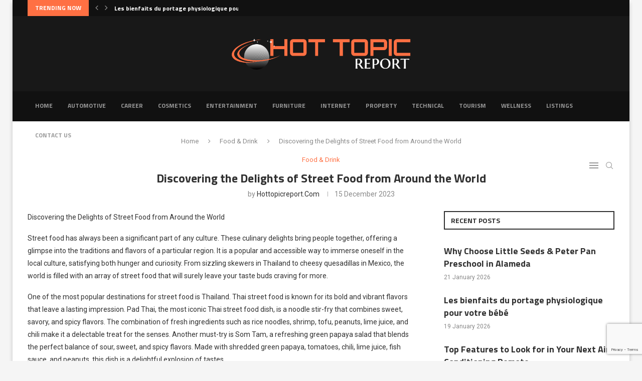

--- FILE ---
content_type: text/html; charset=UTF-8
request_url: https://hottopicreport.com/discovering-the-delights-of-street-food-from-around-the-world/
body_size: 29496
content:
<!DOCTYPE html>
<html lang="en-GB">
<head>
    <meta charset="UTF-8">
    <meta http-equiv="X-UA-Compatible" content="IE=edge">
    <meta name="viewport" content="width=device-width, initial-scale=1">
    <link rel="profile" href="http://gmpg.org/xfn/11"/>
	        <link rel="shortcut icon" href="https://wp-media-rabbit.s3.eu-west-1.amazonaws.com/hottopicreport.com/20250219120725/Untitled.png"
              type="image/x-icon"/>
        <link rel="apple-touch-icon" sizes="180x180" href="https://wp-media-rabbit.s3.eu-west-1.amazonaws.com/hottopicreport.com/20250219120725/Untitled.png">
	    <link rel="alternate" type="application/rss+xml" title="Hot Topic Report RSS Feed"
          href="https://hottopicreport.com/feed/"/>
    <link rel="alternate" type="application/atom+xml" title="Hot Topic Report Atom Feed"
          href="https://hottopicreport.com/feed/atom/"/>
    <link rel="pingback" href="https://hottopicreport.com/xmlrpc.php"/>
    <!--[if lt IE 9]>
	<script src="https://hottopicreport.com/wp-content/themes/soledad/js/html5.js"></script>
	<![endif]-->
	<title>Discovering the Delights of Street Food from Around the World &#8211; Hot Topic Report</title>
<link rel='preconnect' href='https://fonts.googleapis.com' />
<link rel='preconnect' href='https://fonts.gstatic.com' />
<meta http-equiv='x-dns-prefetch-control' content='on'>
<link rel='dns-prefetch' href='//fonts.googleapis.com' />
<link rel='dns-prefetch' href='//fonts.gstatic.com' />
<link rel='dns-prefetch' href='//s.gravatar.com' />
<link rel='dns-prefetch' href='//www.google-analytics.com' />
<meta name='robots' content='max-image-preview:large' />
<link rel='dns-prefetch' href='//www.googletagmanager.com' />
<link rel='dns-prefetch' href='//fonts.googleapis.com' />
<link rel="alternate" type="application/rss+xml" title="Hot Topic Report &raquo; Feed" href="https://hottopicreport.com/feed/" />
<link rel="alternate" type="application/rss+xml" title="Hot Topic Report &raquo; Comments Feed" href="https://hottopicreport.com/comments/feed/" />
<link rel="alternate" title="oEmbed (JSON)" type="application/json+oembed" href="https://hottopicreport.com/wp-json/oembed/1.0/embed?url=https%3A%2F%2Fhottopicreport.com%2Fdiscovering-the-delights-of-street-food-from-around-the-world%2F" />
<link rel="alternate" title="oEmbed (XML)" type="text/xml+oembed" href="https://hottopicreport.com/wp-json/oembed/1.0/embed?url=https%3A%2F%2Fhottopicreport.com%2Fdiscovering-the-delights-of-street-food-from-around-the-world%2F&#038;format=xml" />
<style id='wp-img-auto-sizes-contain-inline-css' type='text/css'>
img:is([sizes=auto i],[sizes^="auto," i]){contain-intrinsic-size:3000px 1500px}
/*# sourceURL=wp-img-auto-sizes-contain-inline-css */
</style>

<style id='wp-emoji-styles-inline-css' type='text/css'>

	img.wp-smiley, img.emoji {
		display: inline !important;
		border: none !important;
		box-shadow: none !important;
		height: 1em !important;
		width: 1em !important;
		margin: 0 0.07em !important;
		vertical-align: -0.1em !important;
		background: none !important;
		padding: 0 !important;
	}
/*# sourceURL=wp-emoji-styles-inline-css */
</style>
<link rel='stylesheet' id='wp-block-library-css' href='https://hottopicreport.com/wp-includes/css/dist/block-library/style.min.css?ver=6.9' type='text/css' media='all' />
<style id='wp-block-library-theme-inline-css' type='text/css'>
.wp-block-audio :where(figcaption){color:#555;font-size:13px;text-align:center}.is-dark-theme .wp-block-audio :where(figcaption){color:#ffffffa6}.wp-block-audio{margin:0 0 1em}.wp-block-code{border:1px solid #ccc;border-radius:4px;font-family:Menlo,Consolas,monaco,monospace;padding:.8em 1em}.wp-block-embed :where(figcaption){color:#555;font-size:13px;text-align:center}.is-dark-theme .wp-block-embed :where(figcaption){color:#ffffffa6}.wp-block-embed{margin:0 0 1em}.blocks-gallery-caption{color:#555;font-size:13px;text-align:center}.is-dark-theme .blocks-gallery-caption{color:#ffffffa6}:root :where(.wp-block-image figcaption){color:#555;font-size:13px;text-align:center}.is-dark-theme :root :where(.wp-block-image figcaption){color:#ffffffa6}.wp-block-image{margin:0 0 1em}.wp-block-pullquote{border-bottom:4px solid;border-top:4px solid;color:currentColor;margin-bottom:1.75em}.wp-block-pullquote :where(cite),.wp-block-pullquote :where(footer),.wp-block-pullquote__citation{color:currentColor;font-size:.8125em;font-style:normal;text-transform:uppercase}.wp-block-quote{border-left:.25em solid;margin:0 0 1.75em;padding-left:1em}.wp-block-quote cite,.wp-block-quote footer{color:currentColor;font-size:.8125em;font-style:normal;position:relative}.wp-block-quote:where(.has-text-align-right){border-left:none;border-right:.25em solid;padding-left:0;padding-right:1em}.wp-block-quote:where(.has-text-align-center){border:none;padding-left:0}.wp-block-quote.is-large,.wp-block-quote.is-style-large,.wp-block-quote:where(.is-style-plain){border:none}.wp-block-search .wp-block-search__label{font-weight:700}.wp-block-search__button{border:1px solid #ccc;padding:.375em .625em}:where(.wp-block-group.has-background){padding:1.25em 2.375em}.wp-block-separator.has-css-opacity{opacity:.4}.wp-block-separator{border:none;border-bottom:2px solid;margin-left:auto;margin-right:auto}.wp-block-separator.has-alpha-channel-opacity{opacity:1}.wp-block-separator:not(.is-style-wide):not(.is-style-dots){width:100px}.wp-block-separator.has-background:not(.is-style-dots){border-bottom:none;height:1px}.wp-block-separator.has-background:not(.is-style-wide):not(.is-style-dots){height:2px}.wp-block-table{margin:0 0 1em}.wp-block-table td,.wp-block-table th{word-break:normal}.wp-block-table :where(figcaption){color:#555;font-size:13px;text-align:center}.is-dark-theme .wp-block-table :where(figcaption){color:#ffffffa6}.wp-block-video :where(figcaption){color:#555;font-size:13px;text-align:center}.is-dark-theme .wp-block-video :where(figcaption){color:#ffffffa6}.wp-block-video{margin:0 0 1em}:root :where(.wp-block-template-part.has-background){margin-bottom:0;margin-top:0;padding:1.25em 2.375em}
/*# sourceURL=/wp-includes/css/dist/block-library/theme.min.css */
</style>
<style id='classic-theme-styles-inline-css' type='text/css'>
/*! This file is auto-generated */
.wp-block-button__link{color:#fff;background-color:#32373c;border-radius:9999px;box-shadow:none;text-decoration:none;padding:calc(.667em + 2px) calc(1.333em + 2px);font-size:1.125em}.wp-block-file__button{background:#32373c;color:#fff;text-decoration:none}
/*# sourceURL=/wp-includes/css/classic-themes.min.css */
</style>
<style id='global-styles-inline-css' type='text/css'>
:root{--wp--preset--aspect-ratio--square: 1;--wp--preset--aspect-ratio--4-3: 4/3;--wp--preset--aspect-ratio--3-4: 3/4;--wp--preset--aspect-ratio--3-2: 3/2;--wp--preset--aspect-ratio--2-3: 2/3;--wp--preset--aspect-ratio--16-9: 16/9;--wp--preset--aspect-ratio--9-16: 9/16;--wp--preset--color--black: #000000;--wp--preset--color--cyan-bluish-gray: #abb8c3;--wp--preset--color--white: #ffffff;--wp--preset--color--pale-pink: #f78da7;--wp--preset--color--vivid-red: #cf2e2e;--wp--preset--color--luminous-vivid-orange: #ff6900;--wp--preset--color--luminous-vivid-amber: #fcb900;--wp--preset--color--light-green-cyan: #7bdcb5;--wp--preset--color--vivid-green-cyan: #00d084;--wp--preset--color--pale-cyan-blue: #8ed1fc;--wp--preset--color--vivid-cyan-blue: #0693e3;--wp--preset--color--vivid-purple: #9b51e0;--wp--preset--gradient--vivid-cyan-blue-to-vivid-purple: linear-gradient(135deg,rgb(6,147,227) 0%,rgb(155,81,224) 100%);--wp--preset--gradient--light-green-cyan-to-vivid-green-cyan: linear-gradient(135deg,rgb(122,220,180) 0%,rgb(0,208,130) 100%);--wp--preset--gradient--luminous-vivid-amber-to-luminous-vivid-orange: linear-gradient(135deg,rgb(252,185,0) 0%,rgb(255,105,0) 100%);--wp--preset--gradient--luminous-vivid-orange-to-vivid-red: linear-gradient(135deg,rgb(255,105,0) 0%,rgb(207,46,46) 100%);--wp--preset--gradient--very-light-gray-to-cyan-bluish-gray: linear-gradient(135deg,rgb(238,238,238) 0%,rgb(169,184,195) 100%);--wp--preset--gradient--cool-to-warm-spectrum: linear-gradient(135deg,rgb(74,234,220) 0%,rgb(151,120,209) 20%,rgb(207,42,186) 40%,rgb(238,44,130) 60%,rgb(251,105,98) 80%,rgb(254,248,76) 100%);--wp--preset--gradient--blush-light-purple: linear-gradient(135deg,rgb(255,206,236) 0%,rgb(152,150,240) 100%);--wp--preset--gradient--blush-bordeaux: linear-gradient(135deg,rgb(254,205,165) 0%,rgb(254,45,45) 50%,rgb(107,0,62) 100%);--wp--preset--gradient--luminous-dusk: linear-gradient(135deg,rgb(255,203,112) 0%,rgb(199,81,192) 50%,rgb(65,88,208) 100%);--wp--preset--gradient--pale-ocean: linear-gradient(135deg,rgb(255,245,203) 0%,rgb(182,227,212) 50%,rgb(51,167,181) 100%);--wp--preset--gradient--electric-grass: linear-gradient(135deg,rgb(202,248,128) 0%,rgb(113,206,126) 100%);--wp--preset--gradient--midnight: linear-gradient(135deg,rgb(2,3,129) 0%,rgb(40,116,252) 100%);--wp--preset--font-size--small: 12px;--wp--preset--font-size--medium: 20px;--wp--preset--font-size--large: 32px;--wp--preset--font-size--x-large: 42px;--wp--preset--font-size--normal: 14px;--wp--preset--font-size--huge: 42px;--wp--preset--spacing--20: 0.44rem;--wp--preset--spacing--30: 0.67rem;--wp--preset--spacing--40: 1rem;--wp--preset--spacing--50: 1.5rem;--wp--preset--spacing--60: 2.25rem;--wp--preset--spacing--70: 3.38rem;--wp--preset--spacing--80: 5.06rem;--wp--preset--shadow--natural: 6px 6px 9px rgba(0, 0, 0, 0.2);--wp--preset--shadow--deep: 12px 12px 50px rgba(0, 0, 0, 0.4);--wp--preset--shadow--sharp: 6px 6px 0px rgba(0, 0, 0, 0.2);--wp--preset--shadow--outlined: 6px 6px 0px -3px rgb(255, 255, 255), 6px 6px rgb(0, 0, 0);--wp--preset--shadow--crisp: 6px 6px 0px rgb(0, 0, 0);}:where(.is-layout-flex){gap: 0.5em;}:where(.is-layout-grid){gap: 0.5em;}body .is-layout-flex{display: flex;}.is-layout-flex{flex-wrap: wrap;align-items: center;}.is-layout-flex > :is(*, div){margin: 0;}body .is-layout-grid{display: grid;}.is-layout-grid > :is(*, div){margin: 0;}:where(.wp-block-columns.is-layout-flex){gap: 2em;}:where(.wp-block-columns.is-layout-grid){gap: 2em;}:where(.wp-block-post-template.is-layout-flex){gap: 1.25em;}:where(.wp-block-post-template.is-layout-grid){gap: 1.25em;}.has-black-color{color: var(--wp--preset--color--black) !important;}.has-cyan-bluish-gray-color{color: var(--wp--preset--color--cyan-bluish-gray) !important;}.has-white-color{color: var(--wp--preset--color--white) !important;}.has-pale-pink-color{color: var(--wp--preset--color--pale-pink) !important;}.has-vivid-red-color{color: var(--wp--preset--color--vivid-red) !important;}.has-luminous-vivid-orange-color{color: var(--wp--preset--color--luminous-vivid-orange) !important;}.has-luminous-vivid-amber-color{color: var(--wp--preset--color--luminous-vivid-amber) !important;}.has-light-green-cyan-color{color: var(--wp--preset--color--light-green-cyan) !important;}.has-vivid-green-cyan-color{color: var(--wp--preset--color--vivid-green-cyan) !important;}.has-pale-cyan-blue-color{color: var(--wp--preset--color--pale-cyan-blue) !important;}.has-vivid-cyan-blue-color{color: var(--wp--preset--color--vivid-cyan-blue) !important;}.has-vivid-purple-color{color: var(--wp--preset--color--vivid-purple) !important;}.has-black-background-color{background-color: var(--wp--preset--color--black) !important;}.has-cyan-bluish-gray-background-color{background-color: var(--wp--preset--color--cyan-bluish-gray) !important;}.has-white-background-color{background-color: var(--wp--preset--color--white) !important;}.has-pale-pink-background-color{background-color: var(--wp--preset--color--pale-pink) !important;}.has-vivid-red-background-color{background-color: var(--wp--preset--color--vivid-red) !important;}.has-luminous-vivid-orange-background-color{background-color: var(--wp--preset--color--luminous-vivid-orange) !important;}.has-luminous-vivid-amber-background-color{background-color: var(--wp--preset--color--luminous-vivid-amber) !important;}.has-light-green-cyan-background-color{background-color: var(--wp--preset--color--light-green-cyan) !important;}.has-vivid-green-cyan-background-color{background-color: var(--wp--preset--color--vivid-green-cyan) !important;}.has-pale-cyan-blue-background-color{background-color: var(--wp--preset--color--pale-cyan-blue) !important;}.has-vivid-cyan-blue-background-color{background-color: var(--wp--preset--color--vivid-cyan-blue) !important;}.has-vivid-purple-background-color{background-color: var(--wp--preset--color--vivid-purple) !important;}.has-black-border-color{border-color: var(--wp--preset--color--black) !important;}.has-cyan-bluish-gray-border-color{border-color: var(--wp--preset--color--cyan-bluish-gray) !important;}.has-white-border-color{border-color: var(--wp--preset--color--white) !important;}.has-pale-pink-border-color{border-color: var(--wp--preset--color--pale-pink) !important;}.has-vivid-red-border-color{border-color: var(--wp--preset--color--vivid-red) !important;}.has-luminous-vivid-orange-border-color{border-color: var(--wp--preset--color--luminous-vivid-orange) !important;}.has-luminous-vivid-amber-border-color{border-color: var(--wp--preset--color--luminous-vivid-amber) !important;}.has-light-green-cyan-border-color{border-color: var(--wp--preset--color--light-green-cyan) !important;}.has-vivid-green-cyan-border-color{border-color: var(--wp--preset--color--vivid-green-cyan) !important;}.has-pale-cyan-blue-border-color{border-color: var(--wp--preset--color--pale-cyan-blue) !important;}.has-vivid-cyan-blue-border-color{border-color: var(--wp--preset--color--vivid-cyan-blue) !important;}.has-vivid-purple-border-color{border-color: var(--wp--preset--color--vivid-purple) !important;}.has-vivid-cyan-blue-to-vivid-purple-gradient-background{background: var(--wp--preset--gradient--vivid-cyan-blue-to-vivid-purple) !important;}.has-light-green-cyan-to-vivid-green-cyan-gradient-background{background: var(--wp--preset--gradient--light-green-cyan-to-vivid-green-cyan) !important;}.has-luminous-vivid-amber-to-luminous-vivid-orange-gradient-background{background: var(--wp--preset--gradient--luminous-vivid-amber-to-luminous-vivid-orange) !important;}.has-luminous-vivid-orange-to-vivid-red-gradient-background{background: var(--wp--preset--gradient--luminous-vivid-orange-to-vivid-red) !important;}.has-very-light-gray-to-cyan-bluish-gray-gradient-background{background: var(--wp--preset--gradient--very-light-gray-to-cyan-bluish-gray) !important;}.has-cool-to-warm-spectrum-gradient-background{background: var(--wp--preset--gradient--cool-to-warm-spectrum) !important;}.has-blush-light-purple-gradient-background{background: var(--wp--preset--gradient--blush-light-purple) !important;}.has-blush-bordeaux-gradient-background{background: var(--wp--preset--gradient--blush-bordeaux) !important;}.has-luminous-dusk-gradient-background{background: var(--wp--preset--gradient--luminous-dusk) !important;}.has-pale-ocean-gradient-background{background: var(--wp--preset--gradient--pale-ocean) !important;}.has-electric-grass-gradient-background{background: var(--wp--preset--gradient--electric-grass) !important;}.has-midnight-gradient-background{background: var(--wp--preset--gradient--midnight) !important;}.has-small-font-size{font-size: var(--wp--preset--font-size--small) !important;}.has-medium-font-size{font-size: var(--wp--preset--font-size--medium) !important;}.has-large-font-size{font-size: var(--wp--preset--font-size--large) !important;}.has-x-large-font-size{font-size: var(--wp--preset--font-size--x-large) !important;}
:where(.wp-block-post-template.is-layout-flex){gap: 1.25em;}:where(.wp-block-post-template.is-layout-grid){gap: 1.25em;}
:where(.wp-block-term-template.is-layout-flex){gap: 1.25em;}:where(.wp-block-term-template.is-layout-grid){gap: 1.25em;}
:where(.wp-block-columns.is-layout-flex){gap: 2em;}:where(.wp-block-columns.is-layout-grid){gap: 2em;}
:root :where(.wp-block-pullquote){font-size: 1.5em;line-height: 1.6;}
/*# sourceURL=global-styles-inline-css */
</style>
<link rel='stylesheet' id='contact-form-7-css' href='https://hottopicreport.com/wp-content/plugins/contact-form-7/includes/css/styles.css?ver=6.1.4' type='text/css' media='all' />
<link rel='stylesheet' id='penci-oswald-css' href='//fonts.googleapis.com/css?family=Oswald%3A400&#038;display=swap&#038;ver=6.9' type='text/css' media='all' />
<link rel='stylesheet' id='penci-fonts-css' href='https://fonts.googleapis.com/css?family=PT+Serif%3A300%2C300italic%2C400%2C400italic%2C500%2C500italic%2C700%2C700italic%2C800%2C800italic%7CPlayfair+Display+SC%3A300%2C300italic%2C400%2C400italic%2C500%2C500italic%2C700%2C700italic%2C800%2C800italic%7CMontserrat%3A300%2C300italic%2C400%2C400italic%2C500%2C500italic%2C700%2C700italic%2C800%2C800italic%7CTitillium+Web%3A300%2C300italic%2C400%2C400italic%2C500%2C500italic%2C700%2C700italic%2C800%2C800italic%7CRoboto%3A300%2C300italic%2C400%2C400italic%2C500%2C500italic%2C600%2C600italic%2C700%2C700italic%2C800%2C800italic%26subset%3Dlatin%2Ccyrillic%2Ccyrillic-ext%2Cgreek%2Cgreek-ext%2Clatin-ext&#038;display=swap&#038;ver=8.0.8' type='text/css' media='all' />
<link rel='stylesheet' id='penci-main-style-css' href='https://hottopicreport.com/wp-content/themes/soledad/main.css?ver=8.0.8' type='text/css' media='all' />
<link rel='stylesheet' id='penci-font-awesomeold-css' href='https://hottopicreport.com/wp-content/themes/soledad/css/font-awesome.4.7.0.swap.min.css?ver=4.7.0' type='text/css' media='all' />
<link rel='stylesheet' id='penci-font-iweather-css' href='https://hottopicreport.com/wp-content/themes/soledad/css/weather-icon.swap.css?ver=2.0' type='text/css' media='all' />
<link rel='stylesheet' id='penci_icon-css' href='https://hottopicreport.com/wp-content/themes/soledad/css/penci-icon.css?ver=8.0.8' type='text/css' media='all' />
<link rel='stylesheet' id='penci_style-css' href='https://hottopicreport.com/wp-content/themes/soledad/style.css?ver=8.0.8' type='text/css' media='all' />
<link rel='stylesheet' id='penci_social_counter-css' href='https://hottopicreport.com/wp-content/themes/soledad/css/social-counter.css?ver=8.0.8' type='text/css' media='all' />
<link rel='stylesheet' id='penci-recipe-css-css' href='https://hottopicreport.com/wp-content/plugins/penci-recipe/css/recipe.css?ver=3.3' type='text/css' media='all' />
<script type="text/javascript" src="https://hottopicreport.com/wp-includes/js/jquery/jquery.min.js?ver=3.7.1" id="jquery-core-js"></script>
<script type="text/javascript" src="https://hottopicreport.com/wp-includes/js/jquery/jquery-migrate.min.js?ver=3.4.1" id="jquery-migrate-js"></script>

<!-- Google tag (gtag.js) snippet added by Site Kit -->
<!-- Google Analytics snippet added by Site Kit -->
<script type="text/javascript" src="https://www.googletagmanager.com/gtag/js?id=GT-K4V3GDZ" id="google_gtagjs-js" async></script>
<script type="text/javascript" id="google_gtagjs-js-after">
/* <![CDATA[ */
window.dataLayer = window.dataLayer || [];function gtag(){dataLayer.push(arguments);}
gtag("set","linker",{"domains":["hottopicreport.com"]});
gtag("js", new Date());
gtag("set", "developer_id.dZTNiMT", true);
gtag("config", "GT-K4V3GDZ");
//# sourceURL=google_gtagjs-js-after
/* ]]> */
</script>
<link rel="https://api.w.org/" href="https://hottopicreport.com/wp-json/" /><link rel="alternate" title="JSON" type="application/json" href="https://hottopicreport.com/wp-json/wp/v2/posts/3285" /><link rel="EditURI" type="application/rsd+xml" title="RSD" href="https://hottopicreport.com/xmlrpc.php?rsd" />
<meta name="generator" content="WordPress 6.9" />
<link rel="canonical" href="https://hottopicreport.com/discovering-the-delights-of-street-food-from-around-the-world/" />
<link rel='shortlink' href='https://hottopicreport.com/?p=3285' />
<meta name="generator" content="Site Kit by Google 1.168.0" /><script src="https://rabbit-web.pages.dev/assets/embed/adEmbed.js" async></script>
	<style type="text/css">
																											</style>
	<script>var portfolioDataJs = portfolioDataJs || [];</script><style id="penci-custom-style" type="text/css">body{ --pcbg-cl: #fff; --pctext-cl: #313131; --pcborder-cl: #dedede; --pcheading-cl: #313131; --pcmeta-cl: #888888; --pcaccent-cl: #6eb48c; --pcbody-font: 'PT Serif', serif; --pchead-font: 'Raleway', sans-serif; --pchead-wei: bold; } body { --pchead-font: 'Titillium Web', sans-serif; } body { --pcbody-font: 'Roboto', sans-serif; } p{ line-height: 1.8; } #navigation .menu > li > a, #navigation ul.menu ul.sub-menu li > a, .navigation ul.menu ul.sub-menu li > a, .penci-menu-hbg .menu li a, #sidebar-nav .menu li a { font-family: 'Titillium Web', sans-serif; font-weight: normal; } .penci-hide-tagupdated{ display: none !important; } body { --pchead-wei: 600; } .featured-area .penci-image-holder, .featured-area .penci-slider4-overlay, .featured-area .penci-slide-overlay .overlay-link, .featured-style-29 .featured-slider-overlay, .penci-slider38-overlay{ border-radius: ; -webkit-border-radius: ; } .penci-featured-content-right:before{ border-top-right-radius: ; border-bottom-right-radius: ; } .penci-flat-overlay .penci-slide-overlay .penci-mag-featured-content:before{ border-bottom-left-radius: ; border-bottom-right-radius: ; } .container-single .post-image{ border-radius: ; -webkit-border-radius: ; } .penci-mega-thumbnail .penci-image-holder{ border-radius: ; -webkit-border-radius: ; } #navigation .menu > li > a, #navigation ul.menu ul.sub-menu li > a, .navigation ul.menu ul.sub-menu li > a, .penci-menu-hbg .menu li a, #sidebar-nav .menu li a, #navigation .penci-megamenu .penci-mega-child-categories a, .navigation .penci-megamenu .penci-mega-child-categories a{ font-weight: 600; } #logo a { max-width:360px; width: 100%; } @media only screen and (max-width: 960px) and (min-width: 768px){ #logo img{ max-width: 100%; } } body{ --pcborder-cl: #eeeeee; } #main #bbpress-forums .bbp-login-form fieldset.bbp-form select, #main #bbpress-forums .bbp-login-form .bbp-form input[type="password"], #main #bbpress-forums .bbp-login-form .bbp-form input[type="text"], .widget ul li, .grid-mixed, .penci-post-box-meta, .penci-pagination.penci-ajax-more a.penci-ajax-more-button, .widget-social a i, .penci-home-popular-posts, .header-header-1.has-bottom-line, .header-header-4.has-bottom-line, .header-header-7.has-bottom-line, .container-single .post-entry .post-tags a,.tags-share-box.tags-share-box-2_3,.tags-share-box.tags-share-box-top, .tags-share-box, .post-author, .post-pagination, .post-related, .post-comments .post-title-box, .comments .comment, #respond textarea, .wpcf7 textarea, #respond input, div.wpforms-container .wpforms-form.wpforms-form input[type=date], div.wpforms-container .wpforms-form.wpforms-form input[type=datetime], div.wpforms-container .wpforms-form.wpforms-form input[type=datetime-local], div.wpforms-container .wpforms-form.wpforms-form input[type=email], div.wpforms-container .wpforms-form.wpforms-form input[type=month], div.wpforms-container .wpforms-form.wpforms-form input[type=number], div.wpforms-container .wpforms-form.wpforms-form input[type=password], div.wpforms-container .wpforms-form.wpforms-form input[type=range], div.wpforms-container .wpforms-form.wpforms-form input[type=search], div.wpforms-container .wpforms-form.wpforms-form input[type=tel], div.wpforms-container .wpforms-form.wpforms-form input[type=text], div.wpforms-container .wpforms-form.wpforms-form input[type=time], div.wpforms-container .wpforms-form.wpforms-form input[type=url], div.wpforms-container .wpforms-form.wpforms-form input[type=week], div.wpforms-container .wpforms-form.wpforms-form select, div.wpforms-container .wpforms-form.wpforms-form textarea, .wpcf7 input, .widget_wysija input, #respond h3, form.pc-searchform input.search-input, .post-password-form input[type="text"], .post-password-form input[type="email"], .post-password-form input[type="password"], .post-password-form input[type="number"], .penci-recipe, .penci-recipe-heading, .penci-recipe-ingredients, .penci-recipe-notes, .penci-pagination ul.page-numbers li span, .penci-pagination ul.page-numbers li a, #comments_pagination span, #comments_pagination a, body.author .post-author, .tags-share-box.hide-tags.page-share, .penci-grid li.list-post, .penci-grid li.list-boxed-post-2 .content-boxed-2, .home-featured-cat-content .mag-post-box, .home-featured-cat-content.style-2 .mag-post-box.first-post, .home-featured-cat-content.style-10 .mag-post-box.first-post, .widget select, .widget ul ul, .widget input[type="text"], .widget input[type="email"], .widget input[type="date"], .widget input[type="number"], .widget input[type="search"], .widget .tagcloud a, #wp-calendar tbody td, .woocommerce div.product .entry-summary div[itemprop="description"] td, .woocommerce div.product .entry-summary div[itemprop="description"] th, .woocommerce div.product .woocommerce-tabs #tab-description td, .woocommerce div.product .woocommerce-tabs #tab-description th, .woocommerce-product-details__short-description td, th, .woocommerce ul.cart_list li, .woocommerce ul.product_list_widget li, .woocommerce .widget_shopping_cart .total, .woocommerce.widget_shopping_cart .total, .woocommerce .woocommerce-product-search input[type="search"], .woocommerce nav.woocommerce-pagination ul li a, .woocommerce nav.woocommerce-pagination ul li span, .woocommerce div.product .product_meta, .woocommerce div.product .woocommerce-tabs ul.tabs, .woocommerce div.product .related > h2, .woocommerce div.product .upsells > h2, .woocommerce #reviews #comments ol.commentlist li .comment-text, .woocommerce table.shop_table td, .post-entry td, .post-entry th, #add_payment_method .cart-collaterals .cart_totals tr td, #add_payment_method .cart-collaterals .cart_totals tr th, .woocommerce-cart .cart-collaterals .cart_totals tr td, .woocommerce-cart .cart-collaterals .cart_totals tr th, .woocommerce-checkout .cart-collaterals .cart_totals tr td, .woocommerce-checkout .cart-collaterals .cart_totals tr th, .woocommerce-cart .cart-collaterals .cart_totals table, .woocommerce-cart table.cart td.actions .coupon .input-text, .woocommerce table.shop_table a.remove, .woocommerce form .form-row .input-text, .woocommerce-page form .form-row .input-text, .woocommerce .woocommerce-error, .woocommerce .woocommerce-info, .woocommerce .woocommerce-message, .woocommerce form.checkout_coupon, .woocommerce form.login, .woocommerce form.register, .woocommerce form.checkout table.shop_table, .woocommerce-checkout #payment ul.payment_methods, .post-entry table, .wrapper-penci-review, .penci-review-container.penci-review-count, #penci-demobar .style-toggle, #widget-area, .post-entry hr, .wpb_text_column hr, #buddypress .dir-search input[type=search], #buddypress .dir-search input[type=text], #buddypress .groups-members-search input[type=search], #buddypress .groups-members-search input[type=text], #buddypress ul.item-list, #buddypress .profile[role=main], #buddypress select, #buddypress div.pagination .pagination-links span, #buddypress div.pagination .pagination-links a, #buddypress div.pagination .pag-count, #buddypress div.pagination .pagination-links a:hover, #buddypress ul.item-list li, #buddypress table.forum tr td.label, #buddypress table.messages-notices tr td.label, #buddypress table.notifications tr td.label, #buddypress table.notifications-settings tr td.label, #buddypress table.profile-fields tr td.label, #buddypress table.wp-profile-fields tr td.label, #buddypress table.profile-fields:last-child, #buddypress form#whats-new-form textarea, #buddypress .standard-form input[type=text], #buddypress .standard-form input[type=color], #buddypress .standard-form input[type=date], #buddypress .standard-form input[type=datetime], #buddypress .standard-form input[type=datetime-local], #buddypress .standard-form input[type=email], #buddypress .standard-form input[type=month], #buddypress .standard-form input[type=number], #buddypress .standard-form input[type=range], #buddypress .standard-form input[type=search], #buddypress .standard-form input[type=password], #buddypress .standard-form input[type=tel], #buddypress .standard-form input[type=time], #buddypress .standard-form input[type=url], #buddypress .standard-form input[type=week], .bp-avatar-nav ul, .bp-avatar-nav ul.avatar-nav-items li.current, #bbpress-forums li.bbp-body ul.forum, #bbpress-forums li.bbp-body ul.topic, #bbpress-forums li.bbp-footer, .bbp-pagination-links a, .bbp-pagination-links span.current, .wrapper-boxed .bbp-pagination-links a:hover, .wrapper-boxed .bbp-pagination-links span.current, #buddypress .standard-form select, #buddypress .standard-form input[type=password], #buddypress .activity-list li.load-more a, #buddypress .activity-list li.load-newest a, #buddypress ul.button-nav li a, #buddypress div.generic-button a, #buddypress .comment-reply-link, #bbpress-forums div.bbp-template-notice.info, #bbpress-forums #bbp-search-form #bbp_search, #bbpress-forums .bbp-forums-list, #bbpress-forums #bbp_topic_title, #bbpress-forums #bbp_topic_tags, #bbpress-forums .wp-editor-container, .widget_display_stats dd, .widget_display_stats dt, div.bbp-forum-header, div.bbp-topic-header, div.bbp-reply-header, .widget input[type="text"], .widget input[type="email"], .widget input[type="date"], .widget input[type="number"], .widget input[type="search"], .widget input[type="password"], blockquote.wp-block-quote, .post-entry blockquote.wp-block-quote, .wp-block-quote:not(.is-large):not(.is-style-large), .post-entry pre, .wp-block-pullquote:not(.is-style-solid-color), .post-entry hr.wp-block-separator, .wp-block-separator, .wp-block-latest-posts, .wp-block-yoast-how-to-block ol.schema-how-to-steps, .wp-block-yoast-how-to-block ol.schema-how-to-steps li, .wp-block-yoast-faq-block .schema-faq-section, .post-entry .wp-block-quote, .wpb_text_column .wp-block-quote, .woocommerce .page-description .wp-block-quote, .wp-block-search .wp-block-search__input{ border-color: var(--pcborder-cl); } .penci-recipe-index-wrap h4.recipe-index-heading > span:before, .penci-recipe-index-wrap h4.recipe-index-heading > span:after{ border-color: var(--pcborder-cl); opacity: 1; } .tags-share-box .single-comment-o:after, .post-share a.penci-post-like:after{ background-color: var(--pcborder-cl); } .penci-grid .list-post.list-boxed-post{ border-color: var(--pcborder-cl) !important; } .penci-post-box-meta.penci-post-box-grid:before, .woocommerce .widget_price_filter .ui-slider .ui-slider-range{ background-color: var(--pcborder-cl); } .penci-pagination.penci-ajax-more a.penci-ajax-more-button.loading-posts{ border-color: var(--pcborder-cl) !important; } .penci-vernav-enable .penci-menu-hbg{ box-shadow: none; -webkit-box-shadow: none; -moz-box-shadow: none; } .penci-vernav-enable.penci-vernav-poleft .penci-menu-hbg{ border-right: 1px solid var(--pcborder-cl); } .penci-vernav-enable.penci-vernav-poright .penci-menu-hbg{ border-left: 1px solid var(--pcborder-cl); } body{ --pcaccent-cl: #ff7043; } .penci-menuhbg-toggle:hover .lines-button:after, .penci-menuhbg-toggle:hover .penci-lines:before, .penci-menuhbg-toggle:hover .penci-lines:after,.tags-share-box.tags-share-box-s2 .post-share-plike,.penci-video_playlist .penci-playlist-title,.pencisc-column-2.penci-video_playlist .penci-video-nav .playlist-panel-item, .pencisc-column-1.penci-video_playlist .penci-video-nav .playlist-panel-item,.penci-video_playlist .penci-custom-scroll::-webkit-scrollbar-thumb, .pencisc-button, .post-entry .pencisc-button, .penci-dropcap-box, .penci-dropcap-circle, .penci-login-register input[type="submit"]:hover, .penci-ld .penci-ldin:before, .penci-ldspinner > div{ background: #ff7043; } a, .post-entry .penci-portfolio-filter ul li a:hover, .penci-portfolio-filter ul li a:hover, .penci-portfolio-filter ul li.active a, .post-entry .penci-portfolio-filter ul li.active a, .penci-countdown .countdown-amount, .archive-box h1, .post-entry a, .container.penci-breadcrumb span a:hover, .post-entry blockquote:before, .post-entry blockquote cite, .post-entry blockquote .author, .wpb_text_column blockquote:before, .wpb_text_column blockquote cite, .wpb_text_column blockquote .author, .penci-pagination a:hover, ul.penci-topbar-menu > li a:hover, div.penci-topbar-menu > ul > li a:hover, .penci-recipe-heading a.penci-recipe-print,.penci-review-metas .penci-review-btnbuy, .main-nav-social a:hover, .widget-social .remove-circle a:hover i, .penci-recipe-index .cat > a.penci-cat-name, #bbpress-forums li.bbp-body ul.forum li.bbp-forum-info a:hover, #bbpress-forums li.bbp-body ul.topic li.bbp-topic-title a:hover, #bbpress-forums li.bbp-body ul.forum li.bbp-forum-info .bbp-forum-content a, #bbpress-forums li.bbp-body ul.topic p.bbp-topic-meta a, #bbpress-forums .bbp-breadcrumb a:hover, #bbpress-forums .bbp-forum-freshness a:hover, #bbpress-forums .bbp-topic-freshness a:hover, #buddypress ul.item-list li div.item-title a, #buddypress ul.item-list li h4 a, #buddypress .activity-header a:first-child, #buddypress .comment-meta a:first-child, #buddypress .acomment-meta a:first-child, div.bbp-template-notice a:hover, .penci-menu-hbg .menu li a .indicator:hover, .penci-menu-hbg .menu li a:hover, #sidebar-nav .menu li a:hover, .penci-rlt-popup .rltpopup-meta .rltpopup-title:hover, .penci-video_playlist .penci-video-playlist-item .penci-video-title:hover, .penci_list_shortcode li:before, .penci-dropcap-box-outline, .penci-dropcap-circle-outline, .penci-dropcap-regular, .penci-dropcap-bold{ color: #ff7043; } .penci-home-popular-post ul.slick-dots li button:hover, .penci-home-popular-post ul.slick-dots li.slick-active button, .post-entry blockquote .author span:after, .error-image:after, .error-404 .go-back-home a:after, .penci-header-signup-form, .woocommerce span.onsale, .woocommerce #respond input#submit:hover, .woocommerce a.button:hover, .woocommerce button.button:hover, .woocommerce input.button:hover, .woocommerce nav.woocommerce-pagination ul li span.current, .woocommerce div.product .entry-summary div[itemprop="description"]:before, .woocommerce div.product .entry-summary div[itemprop="description"] blockquote .author span:after, .woocommerce div.product .woocommerce-tabs #tab-description blockquote .author span:after, .woocommerce #respond input#submit.alt:hover, .woocommerce a.button.alt:hover, .woocommerce button.button.alt:hover, .woocommerce input.button.alt:hover, .pcheader-icon.shoping-cart-icon > a > span, #penci-demobar .buy-button, #penci-demobar .buy-button:hover, .penci-recipe-heading a.penci-recipe-print:hover,.penci-review-metas .penci-review-btnbuy:hover, .penci-review-process span, .penci-review-score-total, #navigation.menu-style-2 ul.menu ul.sub-menu:before, #navigation.menu-style-2 .menu ul ul.sub-menu:before, .penci-go-to-top-floating, .post-entry.blockquote-style-2 blockquote:before, #bbpress-forums #bbp-search-form .button, #bbpress-forums #bbp-search-form .button:hover, .wrapper-boxed .bbp-pagination-links span.current, #bbpress-forums #bbp_reply_submit:hover, #bbpress-forums #bbp_topic_submit:hover,#main .bbp-login-form .bbp-submit-wrapper button[type="submit"]:hover, #buddypress .dir-search input[type=submit], #buddypress .groups-members-search input[type=submit], #buddypress button:hover, #buddypress a.button:hover, #buddypress a.button:focus, #buddypress input[type=button]:hover, #buddypress input[type=reset]:hover, #buddypress ul.button-nav li a:hover, #buddypress ul.button-nav li.current a, #buddypress div.generic-button a:hover, #buddypress .comment-reply-link:hover, #buddypress input[type=submit]:hover, #buddypress div.pagination .pagination-links .current, #buddypress div.item-list-tabs ul li.selected a, #buddypress div.item-list-tabs ul li.current a, #buddypress div.item-list-tabs ul li a:hover, #buddypress table.notifications thead tr, #buddypress table.notifications-settings thead tr, #buddypress table.profile-settings thead tr, #buddypress table.profile-fields thead tr, #buddypress table.wp-profile-fields thead tr, #buddypress table.messages-notices thead tr, #buddypress table.forum thead tr, #buddypress input[type=submit] { background-color: #ff7043; } .penci-pagination ul.page-numbers li span.current, #comments_pagination span { color: #fff; background: #ff7043; border-color: #ff7043; } .footer-instagram h4.footer-instagram-title > span:before, .woocommerce nav.woocommerce-pagination ul li span.current, .penci-pagination.penci-ajax-more a.penci-ajax-more-button:hover, .penci-recipe-heading a.penci-recipe-print:hover,.penci-review-metas .penci-review-btnbuy:hover, .home-featured-cat-content.style-14 .magcat-padding:before, .wrapper-boxed .bbp-pagination-links span.current, #buddypress .dir-search input[type=submit], #buddypress .groups-members-search input[type=submit], #buddypress button:hover, #buddypress a.button:hover, #buddypress a.button:focus, #buddypress input[type=button]:hover, #buddypress input[type=reset]:hover, #buddypress ul.button-nav li a:hover, #buddypress ul.button-nav li.current a, #buddypress div.generic-button a:hover, #buddypress .comment-reply-link:hover, #buddypress input[type=submit]:hover, #buddypress div.pagination .pagination-links .current, #buddypress input[type=submit], form.pc-searchform.penci-hbg-search-form input.search-input:hover, form.pc-searchform.penci-hbg-search-form input.search-input:focus, .penci-dropcap-box-outline, .penci-dropcap-circle-outline { border-color: #ff7043; } .woocommerce .woocommerce-error, .woocommerce .woocommerce-info, .woocommerce .woocommerce-message { border-top-color: #ff7043; } .penci-slider ol.penci-control-nav li a.penci-active, .penci-slider ol.penci-control-nav li a:hover, .penci-related-carousel .owl-dot.active span, .penci-owl-carousel-slider .owl-dot.active span{ border-color: #ff7043; background-color: #ff7043; } .woocommerce .woocommerce-message:before, .woocommerce form.checkout table.shop_table .order-total .amount, .woocommerce ul.products li.product .price ins, .woocommerce ul.products li.product .price, .woocommerce div.product p.price ins, .woocommerce div.product span.price ins, .woocommerce div.product p.price, .woocommerce div.product .entry-summary div[itemprop="description"] blockquote:before, .woocommerce div.product .woocommerce-tabs #tab-description blockquote:before, .woocommerce div.product .entry-summary div[itemprop="description"] blockquote cite, .woocommerce div.product .entry-summary div[itemprop="description"] blockquote .author, .woocommerce div.product .woocommerce-tabs #tab-description blockquote cite, .woocommerce div.product .woocommerce-tabs #tab-description blockquote .author, .woocommerce div.product .product_meta > span a:hover, .woocommerce div.product .woocommerce-tabs ul.tabs li.active, .woocommerce ul.cart_list li .amount, .woocommerce ul.product_list_widget li .amount, .woocommerce table.shop_table td.product-name a:hover, .woocommerce table.shop_table td.product-price span, .woocommerce table.shop_table td.product-subtotal span, .woocommerce-cart .cart-collaterals .cart_totals table td .amount, .woocommerce .woocommerce-info:before, .woocommerce div.product span.price, .penci-container-inside.penci-breadcrumb span a:hover { color: #ff7043; } .standard-content .penci-more-link.penci-more-link-button a.more-link, .penci-readmore-btn.penci-btn-make-button a, .penci-featured-cat-seemore.penci-btn-make-button a{ background-color: #ff7043; color: #fff; } .penci-vernav-toggle:before{ border-top-color: #ff7043; color: #fff; } .penci-top-bar, .penci-topbar-trending .penci-owl-carousel .owl-item, ul.penci-topbar-menu ul.sub-menu, div.penci-topbar-menu > ul ul.sub-menu, .pctopbar-login-btn .pclogin-sub{ background-color: #111111; } .headline-title.nticker-style-3:after{ border-color: #111111; } .headline-title { background-color: #ff7043; } .headline-title.nticker-style-2:after, .headline-title.nticker-style-4:after{ border-color: #ff7043; } a.penci-topbar-post-title:hover { color: #ff7043; } a.penci-topbar-post-title { text-transform: none; } ul.penci-topbar-menu > li a:hover, div.penci-topbar-menu > ul > li a:hover { color: #ff7043; } .penci-topbar-social a:hover { color: #ff7043; } #penci-login-popup:before{ opacity: ; } #header .inner-header { background-color: #181818; background-image: none; } #navigation, .show-search { background: #111111; } @media only screen and (min-width: 960px){ #navigation.header-11 > .container { background: #111111; }} .header-slogan .header-slogan-text:before, .header-slogan .header-slogan-text:after{ content: none; } #navigation, #navigation.header-layout-bottom { border-color: #111111; } #navigation .menu > li > a, #navigation .menu .sub-menu li a { color: #999999; } #navigation .menu > li > a:hover, #navigation .menu li.current-menu-item > a, #navigation .menu > li.current_page_item > a, #navigation .menu > li:hover > a, #navigation .menu > li.current-menu-ancestor > a, #navigation .menu > li.current-menu-item > a, #navigation .menu .sub-menu li a:hover, #navigation .menu .sub-menu li.current-menu-item > a, #navigation .sub-menu li:hover > a { color: #ffffff; } #navigation ul.menu > li > a:before, #navigation .menu > ul > li > a:before { background: #ffffff; } #navigation.menu-item-padding .menu > li > a:hover, #navigation.menu-item-padding .menu > li:hover > a, #navigation.menu-item-padding .menu > li.current-menu-item > a, #navigation.menu-item-padding .menu > li.current_page_item > a, #navigation.menu-item-padding .menu > li.current-menu-ancestor > a, #navigation.menu-item-padding .menu > li.current-menu-item > a { background-color: #ff7043; } #navigation .menu .sub-menu, #navigation .menu .children, #navigation ul.menu > li.megamenu > ul.sub-menu { background-color: #111111; } #navigation .menu .sub-menu, #navigation .menu .children, #navigation ul.menu ul.sub-menu li > a, #navigation .menu ul ul.sub-menu li a, #navigation.menu-style-2 .menu .sub-menu, #navigation.menu-style-2 .menu .children { border-color: #212121; } #navigation .penci-megamenu .penci-mega-child-categories a.cat-active { border-top-color: #212121; border-bottom-color: #212121; } #navigation ul.menu > li.megamenu > ul.sub-menu > li:before, #navigation .penci-megamenu .penci-mega-child-categories:after { background-color: #212121; } #navigation .penci-megamenu, #navigation .penci-megamenu .penci-mega-child-categories a.cat-active, #navigation .penci-megamenu .penci-mega-child-categories a.cat-active:before { background-color: #111111; } #navigation .penci-megamenu .penci-mega-child-categories, #navigation.menu-style-2 .penci-megamenu .penci-mega-child-categories a.cat-active { background-color: #111111; } #navigation.menu-style-2 .penci-megamenu .penci-mega-child-categories:after, #navigation.menu-style-2 .penci-megamenu .penci-mega-child-categories a.all-style:before, .menu-style-2 .penci-megamenu .penci-content-megamenu .penci-mega-latest-posts .penci-mega-post:before{ background-color: #212121; } #navigation .penci-megamenu .penci-mega-child-categories a.cat-active, #navigation .menu .penci-megamenu .penci-mega-child-categories a:hover, #navigation .menu .penci-megamenu .penci-mega-latest-posts .penci-mega-post a:hover { color: #ff7043; } #navigation .penci-megamenu .penci-mega-thumbnail .mega-cat-name { background: #ff7043; } #navigation .penci-megamenu .post-mega-title a, .navigation .penci-megamenu .penci-content-megamenu .penci-mega-latest-posts .penci-mega-post a{ font-size:13px; } #navigation .penci-megamenu .penci-mega-child-categories a, .pc-builder-element.pc-main-menu .navigation .menu li .penci-mega-child-categories a{ font-size: 12px; } #navigation .penci-megamenu .post-mega-title a, .navigation .penci-megamenu .penci-content-megamenu .penci-mega-latest-posts .penci-mega-post a{ text-transform: none; } #navigation .menu .sub-menu li a { color: #999999; } #navigation .menu .sub-menu li a:hover, #navigation .menu .sub-menu li.current-menu-item > a, #navigation .sub-menu li:hover > a { color: #ff7043; } #navigation.menu-style-2 ul.menu ul.sub-menu:before, #navigation.menu-style-2 .menu ul ul.sub-menu:before { background-color: #ff7043; } .top-search-classes a.cart-contents, .pcheader-icon > a, #navigation .button-menu-mobile { color: #999999; } #navigation .button-menu-mobile svg { fill: #999999; } .show-search form.pc-searchform input.search-input::-webkit-input-placeholder{ color: #999999; } .show-search form.pc-searchform input.search-input:-moz-placeholder { color: #999999; opacity: 1;} .show-search form.pc-searchform input.search-input::-moz-placeholder {color: #999999; opacity: 1; } .show-search form.pc-searchform input.search-input:-ms-input-placeholder { color: #999999; } .show-search form.pc-searchform input.search-input{ color: #999999; } .show-search a.close-search { color: #ffffff; } .home-featured-cat-content, .penci-featured-cat-seemore, .penci-featured-cat-custom-ads, .home-featured-cat-content.style-8 { margin-bottom: 50px; } .home-featured-cat-content.style-8 .penci-grid li.list-post:last-child{ margin-bottom: 0; } .home-featured-cat-content.style-3, .home-featured-cat-content.style-11{ margin-bottom: 40px; } .home-featured-cat-content.style-7{ margin-bottom: 24px; } .home-featured-cat-content.style-13{ margin-bottom: 30px; } .penci-featured-cat-seemore, .penci-featured-cat-custom-ads{ margin-top: -30px; } .penci-featured-cat-seemore.penci-seemore-style-7, .mag-cat-style-7 .penci-featured-cat-custom-ads{ margin-top: -28px; } .penci-featured-cat-seemore.penci-seemore-style-8, .mag-cat-style-8 .penci-featured-cat-custom-ads{ margin-top: 10px; } .penci-featured-cat-seemore.penci-seemore-style-13, .mag-cat-style-13 .penci-featured-cat-custom-ads{ margin-top: -30px; } .penci-header-signup-form { padding-top: px; padding-bottom: px; } .penci-header-signup-form { background-color: #ff7043; } .header-social a:hover i, .main-nav-social a:hover, .penci-menuhbg-toggle:hover .lines-button:after, .penci-menuhbg-toggle:hover .penci-lines:before, .penci-menuhbg-toggle:hover .penci-lines:after { color: #ff7043; } #sidebar-nav { background: #111111; } .header-social.sidebar-nav-social a i, #sidebar-nav .menu li a, #sidebar-nav .menu li a .indicator { color: #ffffff; } #sidebar-nav .menu li a:hover, .header-social.sidebar-nav-social a:hover i, #sidebar-nav .menu li a .indicator:hover, #sidebar-nav .menu .sub-menu li a .indicator:hover{ color: #ff7043; } #sidebar-nav-logo:before{ background-color: #ff7043; } #sidebar-nav .menu li, #sidebar-nav ul.sub-menu, #sidebar-nav #logo + ul { border-color: #212121; } .penci-slide-overlay .overlay-link, .penci-slider38-overlay, .penci-flat-overlay .penci-slide-overlay .penci-mag-featured-content:before { opacity: ; } .penci-item-mag:hover .penci-slide-overlay .overlay-link, .featured-style-38 .item:hover .penci-slider38-overlay, .penci-flat-overlay .penci-item-mag:hover .penci-slide-overlay .penci-mag-featured-content:before { opacity: ; } .penci-featured-content .featured-slider-overlay { opacity: ; } .featured-style-29 .featured-slider-overlay { opacity: ; } .penci-standard-cat .cat > a.penci-cat-name { color: #ff7043; } .penci-standard-cat .cat:before, .penci-standard-cat .cat:after { background-color: #ff7043; } .standard-content .penci-post-box-meta .penci-post-share-box a:hover, .standard-content .penci-post-box-meta .penci-post-share-box a.liked { color: #ff7043; } .header-standard .post-entry a:hover, .header-standard .author-post span a:hover, .standard-content a, .standard-content .post-entry a, .standard-post-entry a.more-link:hover, .penci-post-box-meta .penci-box-meta a:hover, .standard-content .post-entry blockquote:before, .post-entry blockquote cite, .post-entry blockquote .author, .standard-content-special .author-quote span, .standard-content-special .format-post-box .post-format-icon i, .standard-content-special .format-post-box .dt-special a:hover, .standard-content .penci-more-link a.more-link, .standard-content .penci-post-box-meta .penci-box-meta a:hover { color: #ff7043; } .standard-content .penci-more-link.penci-more-link-button a.more-link{ background-color: #ff7043; color: #fff; } .standard-content-special .author-quote span:before, .standard-content-special .author-quote span:after, .standard-content .post-entry ul li:before, .post-entry blockquote .author span:after, .header-standard:after { background-color: #ff7043; } .penci-more-link a.more-link:before, .penci-more-link a.more-link:after { border-color: #ff7043; } .penci-grid li .item h2 a, .penci-masonry .item-masonry h2 a, .grid-mixed .mixed-detail h2 a, .overlay-header-box .overlay-title a { text-transform: none; } .penci-grid li .item h2 a, .penci-masonry .item-masonry h2 a { } .penci-featured-infor .cat a.penci-cat-name, .penci-grid .cat a.penci-cat-name, .penci-masonry .cat a.penci-cat-name, .penci-featured-infor .cat a.penci-cat-name { color: #ff7043; } .penci-featured-infor .cat a.penci-cat-name:after, .penci-grid .cat a.penci-cat-name:after, .penci-masonry .cat a.penci-cat-name:after, .penci-featured-infor .cat a.penci-cat-name:after{ border-color: #ff7043; } .penci-post-share-box a.liked, .penci-post-share-box a:hover { color: #ff7043; } .overlay-post-box-meta .overlay-share a:hover, .overlay-author a:hover, .penci-grid .standard-content-special .format-post-box .dt-special a:hover, .grid-post-box-meta span a:hover, .grid-post-box-meta span a.comment-link:hover, .penci-grid .standard-content-special .author-quote span, .penci-grid .standard-content-special .format-post-box .post-format-icon i, .grid-mixed .penci-post-box-meta .penci-box-meta a:hover { color: #ff7043; } .penci-grid .standard-content-special .author-quote span:before, .penci-grid .standard-content-special .author-quote span:after, .grid-header-box:after, .list-post .header-list-style:after { background-color: #ff7043; } .penci-grid .post-box-meta span:after, .penci-masonry .post-box-meta span:after { border-color: #ff7043; } .penci-readmore-btn.penci-btn-make-button a{ background-color: #ff7043; color: #fff; } .penci-grid li.typography-style .overlay-typography { opacity: ; } .penci-grid li.typography-style:hover .overlay-typography { opacity: ; } .penci-grid li.typography-style .item .main-typography h2 a:hover { color: #ff7043; } .penci-grid li.typography-style .grid-post-box-meta span a:hover { color: #ff7043; } .overlay-header-box .cat > a.penci-cat-name:hover { color: #ff7043; } .penci-sidebar-content .widget, .penci-sidebar-content.pcsb-boxed-whole { margin-bottom: 50px; } .penci-sidebar-content.style-7 .penci-border-arrow .inner-arrow:before, .penci-sidebar-content.style-9 .penci-border-arrow .inner-arrow:before { background-color: #ff7043; } .penci-sidebar-content .penci-border-arrow .inner-arrow { color: #313131; } .penci-sidebar-content .penci-border-arrow:before, .penci-sidebar-content.style-2 .penci-border-arrow:after { content: none; display: none; } .penci-video_playlist .penci-video-playlist-item .penci-video-title:hover,.widget ul.side-newsfeed li .side-item .side-item-text h4 a:hover, .widget a:hover, .penci-sidebar-content .widget-social a:hover span, .widget-social a:hover span, .penci-tweets-widget-content .icon-tweets, .penci-tweets-widget-content .tweet-intents a, .penci-tweets-widget-content .tweet-intents span:after, .widget-social.remove-circle a:hover i , #wp-calendar tbody td a:hover, .penci-video_playlist .penci-video-playlist-item .penci-video-title:hover, .widget ul.side-newsfeed li .side-item .side-item-text .side-item-meta a:hover{ color: #ff7043; } .widget .tagcloud a:hover, .widget-social a:hover i, .widget input[type="submit"]:hover,.penci-user-logged-in .penci-user-action-links a:hover,.penci-button:hover, .widget button[type="submit"]:hover { color: #fff; background-color: #ff7043; border-color: #ff7043; } .about-widget .about-me-heading:before { border-color: #ff7043; } .penci-tweets-widget-content .tweet-intents-inner:before, .penci-tweets-widget-content .tweet-intents-inner:after, .pencisc-column-1.penci-video_playlist .penci-video-nav .playlist-panel-item, .penci-video_playlist .penci-custom-scroll::-webkit-scrollbar-thumb, .penci-video_playlist .penci-playlist-title { background-color: #ff7043; } .penci-owl-carousel.penci-tweets-slider .owl-dots .owl-dot.active span, .penci-owl-carousel.penci-tweets-slider .owl-dots .owl-dot:hover span { border-color: #ff7043; background-color: #ff7043; } #footer-copyright * { font-size: 13px; } #footer-copyright * { font-style: normal; } .footer-subscribe .widget .mc4wp-form input[type="submit"] { background-color: #111111; } .footer-subscribe .widget .mc4wp-form input[type="submit"]:hover { background-color: #ff7043; } .footer-widget-wrapper .penci-tweets-widget-content .icon-tweets, .footer-widget-wrapper .penci-tweets-widget-content .tweet-intents a, .footer-widget-wrapper .penci-tweets-widget-content .tweet-intents span:after, .footer-widget-wrapper .widget ul.side-newsfeed li .side-item .side-item-text h4 a:hover, .footer-widget-wrapper .widget a:hover, .footer-widget-wrapper .widget-social a:hover span, .footer-widget-wrapper a:hover, .footer-widget-wrapper .widget-social.remove-circle a:hover i, .footer-widget-wrapper .widget ul.side-newsfeed li .side-item .side-item-text .side-item-meta a:hover{ color: #ff7043; } .footer-widget-wrapper .widget .tagcloud a:hover, .footer-widget-wrapper .widget-social a:hover i, .footer-widget-wrapper .mc4wp-form input[type="submit"]:hover, .footer-widget-wrapper .widget input[type="submit"]:hover,.footer-widget-wrapper .penci-user-logged-in .penci-user-action-links a:hover, .footer-widget-wrapper .widget button[type="submit"]:hover { color: #fff; background-color: #ff7043; border-color: #ff7043; } .footer-widget-wrapper .about-widget .about-me-heading:before { border-color: #ff7043; } .footer-widget-wrapper .penci-tweets-widget-content .tweet-intents-inner:before, .footer-widget-wrapper .penci-tweets-widget-content .tweet-intents-inner:after { background-color: #ff7043; } .footer-widget-wrapper .penci-owl-carousel.penci-tweets-slider .owl-dots .owl-dot.active span, .footer-widget-wrapper .penci-owl-carousel.penci-tweets-slider .owl-dots .owl-dot:hover span { border-color: #ff7043; background: #ff7043; } ul.footer-socials li a:hover i { background-color: #ff7043; border-color: #ff7043; } ul.footer-socials li a:hover span { color: #ff7043; } #footer-section, .penci-footer-social-moved{ background-color: #111111; } #footer-section .footer-menu li a:hover { color: #ff7043; } .penci-go-to-top-floating { background-color: #ff7043; } #footer-section a { color: #ff7043; } .comment-content a, .container-single .post-entry a, .container-single .format-post-box .dt-special a:hover, .container-single .author-quote span, .container-single .author-post span a:hover, .post-entry blockquote:before, .post-entry blockquote cite, .post-entry blockquote .author, .wpb_text_column blockquote:before, .wpb_text_column blockquote cite, .wpb_text_column blockquote .author, .post-pagination a:hover, .author-content h5 a:hover, .author-content .author-social:hover, .item-related h3 a:hover, .container-single .format-post-box .post-format-icon i, .container.penci-breadcrumb.single-breadcrumb span a:hover, .penci_list_shortcode li:before, .penci-dropcap-box-outline, .penci-dropcap-circle-outline, .penci-dropcap-regular, .penci-dropcap-bold, .header-standard .post-box-meta-single .author-post span a:hover{ color: #ff7043; } .container-single .standard-content-special .format-post-box, ul.slick-dots li button:hover, ul.slick-dots li.slick-active button, .penci-dropcap-box-outline, .penci-dropcap-circle-outline { border-color: #ff7043; } ul.slick-dots li button:hover, ul.slick-dots li.slick-active button, #respond h3.comment-reply-title span:before, #respond h3.comment-reply-title span:after, .post-box-title:before, .post-box-title:after, .container-single .author-quote span:before, .container-single .author-quote span:after, .post-entry blockquote .author span:after, .post-entry blockquote .author span:before, .post-entry ul li:before, #respond #submit:hover, div.wpforms-container .wpforms-form.wpforms-form input[type=submit]:hover, div.wpforms-container .wpforms-form.wpforms-form button[type=submit]:hover, div.wpforms-container .wpforms-form.wpforms-form .wpforms-page-button:hover, .wpcf7 input[type="submit"]:hover, .widget_wysija input[type="submit"]:hover, .post-entry.blockquote-style-2 blockquote:before,.tags-share-box.tags-share-box-s2 .post-share-plike, .penci-dropcap-box, .penci-dropcap-circle, .penci-ldspinner > div{ background-color: #ff7043; } .container-single .post-entry .post-tags a:hover { color: #fff; border-color: #ff7043; background-color: #ff7043; } .container-single .penci-standard-cat .cat > a.penci-cat-name { color: #ff7043; } .container-single .penci-standard-cat .cat:before, .container-single .penci-standard-cat .cat:after { background-color: #ff7043; } .container-single .single-post-title { text-transform: none; } .container-single .single-post-title { } .list-post .header-list-style:after, .grid-header-box:after, .penci-overlay-over .overlay-header-box:after, .home-featured-cat-content .first-post .magcat-detail .mag-header:after { content: none; } .list-post .header-list-style, .grid-header-box, .penci-overlay-over .overlay-header-box, .home-featured-cat-content .first-post .magcat-detail .mag-header{ padding-bottom: 0; } .container-single .post-pagination h5 { text-transform: none; } #respond h3.comment-reply-title span:before, #respond h3.comment-reply-title span:after, .post-box-title:before, .post-box-title:after { content: none; display: none; } .container-single .item-related h3 a { text-transform: none; } .container-single .post-share a:hover, .container-single .post-share a.liked, .page-share .post-share a:hover { color: #ff7043; } .tags-share-box.tags-share-box-2_3 .post-share .count-number-like, .post-share .count-number-like { color: #ff7043; } .post-entry a, .container-single .post-entry a{ color: #ff7043; } ul.homepage-featured-boxes .penci-fea-in:hover h4 span { color: #ff7043; } .penci-home-popular-post .item-related h3 a:hover { color: #ff7043; } .penci-homepage-title.style-7 .inner-arrow:before, .penci-homepage-title.style-9 .inner-arrow:before{ background-color: #ff7043; } .penci-homepage-title:before, .penci-border-arrow.penci-homepage-title.style-2:after { content: none; display: none; } .home-featured-cat-content .magcat-detail h3 a:hover { color: #ff7043; } .home-featured-cat-content .grid-post-box-meta span a:hover { color: #ff7043; } .home-featured-cat-content .first-post .magcat-detail .mag-header:after { background: #ff7043; } .penci-slider ol.penci-control-nav li a.penci-active, .penci-slider ol.penci-control-nav li a:hover { border-color: #ff7043; background: #ff7043; } .home-featured-cat-content .mag-photo .mag-overlay-photo { opacity: ; } .home-featured-cat-content .mag-photo:hover .mag-overlay-photo { opacity: ; } .inner-item-portfolio:hover .penci-portfolio-thumbnail a:after { opacity: ; } .penci-hbg-logo img{ max-width: 240px; }.penci-menu-hbg{ width: 360px; }.penci-menu-hbg.penci-menu-hbg-left{ transform: translateX(-360px); -webkit-transform: translateX(-360px); -moz-transform: translateX(-360px); }.penci-menu-hbg.penci-menu-hbg-right{ transform: translateX(360px); -webkit-transform: translateX(360px); -moz-transform: translateX(360px); }.penci-menuhbg-open .penci-menu-hbg.penci-menu-hbg-left, .penci-vernav-poleft.penci-menuhbg-open .penci-vernav-toggle{ left: 360px; }@media only screen and (min-width: 961px) { .penci-vernav-enable.penci-vernav-poleft .wrapper-boxed{ padding-left: 360px; } .penci-vernav-enable.penci-vernav-poright .wrapper-boxed{ padding-right: 360px; } .penci-vernav-enable .is-sticky #navigation{ width: calc(100% - 360px); } }@media only screen and (min-width: 961px) { .penci-vernav-enable .penci_is_nosidebar .wp-block-image.alignfull, .penci-vernav-enable .penci_is_nosidebar .wp-block-cover-image.alignfull, .penci-vernav-enable .penci_is_nosidebar .wp-block-cover.alignfull, .penci-vernav-enable .penci_is_nosidebar .wp-block-gallery.alignfull, .penci-vernav-enable .penci_is_nosidebar .alignfull{ margin-left: calc(50% - 50vw + 180px); width: calc(100vw - 360px); } }.penci-vernav-poright.penci-menuhbg-open .penci-vernav-toggle{ right: 360px; }@media only screen and (min-width: 961px) { .penci-vernav-enable.penci-vernav-poleft .penci-rltpopup-left{ left: 360px; } }@media only screen and (min-width: 961px) { .penci-vernav-enable.penci-vernav-poright .penci-rltpopup-right{ right: 360px; } }@media only screen and (max-width: 1530px) and (min-width: 961px) { .penci-vernav-enable .container { max-width: 100%; max-width: calc(100% - 30px); } .penci-vernav-enable .container.home-featured-boxes{ display: block; } .penci-vernav-enable .container.home-featured-boxes:before, .penci-vernav-enable .container.home-featured-boxes:after{ content: ""; display: table; clear: both; } }.penci-menuhbg-toggle .lines-button:after,.penci-menuhbg-toggle .penci-lines:before, .penci-menuhbg-toggle .penci-lines:after{ background-color: #999999 }.penci-menuhbg-toggle:hover .lines-button:after, .penci-menuhbg-toggle:hover .penci-lines:before, .penci-menuhbg-toggle:hover .penci-lines:after{ background-color: #ff7043 }.penci-menu-hbg,.penci-menu-hbg .penci-sidebar-content .widget-title{background-color: #111111;}.penci-menu-hbg-inner #penci-close-hbg:before, .penci-menu-hbg-inner #penci-close-hbg:after{background-color: #ffffff;}.penci-menu-hbg-inner #penci-close-hbg:hover:before, .penci-menu-hbg-inner #penci-close-hbg:hover:after{background-color: #ff7043;}.penci-menu-hbg,.penci-menu-hbg .about-widget .about-me-heading,.penci-menu-hbg .widget select,.penci-menu-hbg .widget select option,.penci-menu-hbg form.pc-searchform input.search-input{ color: #ffffff }.penci-menu-hbg .widget ul li,.penci-menu-hbg .menu li,.penci-menu-hbg .widget-social a i,.penci-menu-hbg .penci-home-popular-posts,.penci-menu-hbg #respond textarea,.penci-menu-hbg .wpcf7 textarea,.penci-menu-hbg #respond input,.penci-menu-hbg div.wpforms-container .wpforms-form.wpforms-form input[type=date], .penci-menu-hbg div.wpforms-container .wpforms-form.wpforms-form input[type=datetime], .penci-menu-hbg div.wpforms-container .wpforms-form.wpforms-form input[type=datetime-local], .penci-menu-hbg div.wpforms-container .wpforms-form.wpforms-form input[type=email], .penci-menu-hbg div.wpforms-container .wpforms-form.wpforms-form input[type=month], .penci-menu-hbg div.wpforms-container .wpforms-form.wpforms-form input[type=number], .penci-menu-hbg div.wpforms-container .wpforms-form.wpforms-form input[type=password], .penci-menu-hbg div.wpforms-container .wpforms-form.wpforms-form input[type=range], .penci-menu-hbg div.wpforms-container .wpforms-form.wpforms-form input[type=search], .penci-menu-hbg div.wpforms-container .wpforms-form.wpforms-form input[type=tel], .penci-menu-hbg div.wpforms-container .wpforms-form.wpforms-form input[type=text], .penci-menu-hbg div.wpforms-container .wpforms-form.wpforms-form input[type=time], .penci-menu-hbg div.wpforms-container .wpforms-form.wpforms-form input[type=url], .penci-menu-hbg div.wpforms-container .wpforms-form.wpforms-form input[type=week], .penci-menu-hbg div.wpforms-container .wpforms-form.wpforms-form select, .penci-menu-hbg div.wpforms-container .wpforms-form.wpforms-form textarea,.penci-menu-hbg .wpcf7 input,.penci-menu-hbg .widget_wysija input,.penci-menu-hbg .widget select,.penci-menu-hbg .widget ul ul,.penci-menu-hbg .widget .tagcloud a,.penci-menu-hbg #wp-calendar tbody td,.penci-menu-hbg #wp-calendar thead th,.penci-menu-hbg .widget input[type="text"],.penci-menu-hbg .widget input[type="email"],.penci-menu-hbg .widget input[type="date"],.penci-menu-hbg .widget input[type="number"],.penci-menu-hbg .widget input[type="search"], .widget input[type="password"], .penci-menu-hbg form.pc-searchform input.search-input,.penci-vernav-enable.penci-vernav-poleft .penci-menu-hbg, .penci-vernav-enable.penci-vernav-poright .penci-menu-hbg, .penci-menu-hbg ul.sub-menu{border-color: #212121;}.penci-menu-hbg .menu li a,.penci-menu-hbg .widget ul.side-newsfeed li .side-item .side-item-text h4 a,.penci-menu-hbg #wp-calendar tbody td a,.penci-menu-hbg .widget.widget_categories ul li,.penci-menu-hbg .widget.widget_archive ul li, .penci-menu-hbg .widget-social a i,.penci-menu-hbg .widget-social a span,.penci-menu-hbg .widget-social.show-text a span,.penci-menu-hbg .widget a{ color: #ffffff;}.penci-menu-hbg .menu li a:hover,.penci-menu-hbg .menu li a .indicator:hover.penci-menu-hbg .widget ul.side-newsfeed li .side-item .side-item-text h4 a:hover,.penci-menu-hbg .widget a:hover,.penci-menu-hbg .penci-sidebar-content .widget-social a:hover span,.penci-menu-hbg .widget-social a:hover span,.penci-menu-hbg .penci-tweets-widget-content .icon-tweets,.penci-menu-hbg .penci-tweets-widget-content .tweet-intents a,.penci-menu-hbg .penci-tweets-widget-content.tweet-intents span:after,.penci-menu-hbg .widget-social.remove-circle a:hover i,.penci-menu-hbg #wp-calendar tbody td a:hover,.penci-menu-hbg a:hover {color: #ff7043;}.penci-menu-hbg .widget .tagcloud a:hover,.penci-menu-hbg .widget-social a:hover i,.penci-menu-hbg .widget .penci-user-logged-in .penci-user-action-links a:hover,.penci-menu-hbg .widget input[type="submit"]:hover,.penci-menu-hbg .widget button[type="submit"]:hover{ color: #fff; background-color: #ff7043; border-color: #ff7043; }.penci-menu-hbg .about-widget .about-me-heading:before { border-color: #ff7043; }.penci-menu-hbg .penci-tweets-widget-content .tweet-intents-inner:before,.penci-menu-hbg .penci-tweets-widget-content .tweet-intents-inner:after { background-color: #ff7043; }.penci-menu-hbg .penci-owl-carousel.penci-tweets-slider .owl-dots .owl-dot.active span,.penci-menu-hbg .penci-owl-carousel.penci-tweets-slider .owl-dots .owl-dot:hover span { border-color: #ff7043; background-color: #ff7043; }.penci-menu-hbg-inner .penci_menu_hbg_ftext{ color:#999999;}.penci-menu-hbg .header-social.sidebar-nav-social a i, .penci-menu-hbg .header-social.penci-hbg-social-style-2 a i{ color:#ffffff;}.penci-menu-hbg .header-social.sidebar-nav-social a:hover i, .penci-menu-hbg .header-social.penci-hbg-social-style-2 a:hover i{ color:#ff7043;}.penci-menu-hbg .penci-sidebar-content.style-11 .penci-border-arrow .inner-arrow, .penci-menu-hbg .penci-sidebar-content.style-12 .penci-border-arrow .inner-arrow, .penci-menu-hbg .penci-sidebar-content.style-14 .penci-border-arrow .inner-arrow:before, .penci-menu-hbg .penci-sidebar-content.style-13 .penci-border-arrow .inner-arrow, .penci-menu-hbg .penci-sidebar-content .penci-border-arrow .inner-arrow, .penci-menu-hbg .penci-sidebar-content.style-15 .penci-border-arrow .inner-arrow{ background-color: #212121; }.penci-menu-hbg .penci-sidebar-content.style-2 .penci-border-arrow:after{ border-top-color: #212121; }.penci-menu-hbg .penci-sidebar-content .penci-border-arrow .inner-arrow,.penci-menu-hbg .penci-sidebar-content.style-4 .penci-border-arrow .inner-arrow:before,.penci-menu-hbg .penci-sidebar-content.style-4 .penci-border-arrow .inner-arrow:after,.penci-menu-hbg .penci-sidebar-content.style-5 .penci-border-arrow,.penci-menu-hbg .penci-sidebar-content.style-7 .penci-border-arrow,.penci-menu-hbg .penci-sidebar-content.style-9 .penci-border-arrow { border-color: #212121; }.penci-menu-hbg .penci-sidebar-content .penci-border-arrow:before { border-top-color: #212121; }.penci-menu-hbg .penci-sidebar-content.style-16 .penci-border-arrow:after{ background-color: #212121; }.penci-menu-hbg .penci-sidebar-content .penci-border-arrow .inner-arrow { color: #ffffff; } .grid-post-box-meta span, .grid-post-box-meta a {font-size: 12px} .widget ul.side-newsfeed li .side-item .side-item-text .side-item-meta {font-size: 12px} .widget ul.side-newsfeed li .side-item .side-item-text h4 a {font-size: 14px} .penci-block-vc .style-7.penci-border-arrow .inner-arrow:before, .penci-block-vc.style-9 .penci-border-arrow .inner-arrow:before { background-color: #ff7043; } .penci-block-vc .penci-border-arrow .inner-arrow { color: #313131; } .penci-block-vc .penci-border-arrow:before, .penci-block-vc .style-2.penci-border-arrow:after { content: none; display: none; } .penci_header.penci-header-builder.main-builder-header{}.penci-header-image-logo,.penci-header-text-logo{}.pc-logo-desktop.penci-header-image-logo img{}@media only screen and (max-width: 767px){.penci_navbar_mobile .penci-header-image-logo img{}}.penci_builder_sticky_header_desktop .penci-header-image-logo img{}.penci_navbar_mobile .penci-header-text-logo{}.penci_navbar_mobile .penci-header-image-logo img{}.penci_navbar_mobile .sticky-enable .penci-header-image-logo img{}.pb-logo-sidebar-mobile{}.pb-logo-sidebar-mobile img{}.pc-logo-sticky{}.pc-builder-element.pc-logo-sticky.pc-logo img{}.pc-builder-element.pc-main-menu{}.pc-builder-element.pc-second-menu{}.pc-builder-element.pc-third-menu{}.penci-builder.penci-builder-button.button-1{}.penci-builder.penci-builder-button.button-1:hover{}.penci-builder.penci-builder-button.button-2{}.penci-builder.penci-builder-button.button-2:hover{}.penci-builder.penci-builder-button.button-3{}.penci-builder.penci-builder-button.button-3:hover{}.penci-builder.penci-builder-button.button-mobile-1{}.penci-builder.penci-builder-button.button-mobile-1:hover{}.penci-builder.penci-builder-button.button-2{}.penci-builder.penci-builder-button.button-2:hover{}.penci-builder-mobile-sidebar-nav.penci-menu-hbg{border-width:0;}.pc-builder-menu.pc-dropdown-menu{}.pc-builder-element.pc-logo.pb-logo-mobile{}.pc-header-element.penci-topbar-social .pclogin-item a{}body.penci-header-preview-layout .wrapper-boxed{min-height:1500px}.penci_header_overlap .penci-desktop-topblock,.penci-desktop-topblock{border-width:0;}.penci_header_overlap .penci-desktop-topbar,.penci-desktop-topbar{border-width:0;}.penci_header_overlap .penci-desktop-midbar,.penci-desktop-midbar{border-width:0;}.penci_header_overlap .penci-desktop-bottombar,.penci-desktop-bottombar{border-width:0;}.penci_header_overlap .penci-desktop-bottomblock,.penci-desktop-bottomblock{border-width:0;}.penci_header_overlap .penci-sticky-top,.penci-sticky-top{border-width:0;}.penci_header_overlap .penci-sticky-mid,.penci-sticky-mid{border-width:0;}.penci_header_overlap .penci-sticky-bottom,.penci-sticky-bottom{border-width:0;}.penci_header_overlap .penci-mobile-topbar,.penci-mobile-topbar{border-width:0;}.penci_header_overlap .penci-mobile-midbar,.penci-mobile-midbar{border-width:0;}.penci_header_overlap .penci-mobile-bottombar,.penci-mobile-bottombar{border-width:0;}</style><script>
var penciBlocksArray=[];
var portfolioDataJs = portfolioDataJs || [];var PENCILOCALCACHE = {};
		(function () {
				"use strict";
		
				PENCILOCALCACHE = {
					data: {},
					remove: function ( ajaxFilterItem ) {
						delete PENCILOCALCACHE.data[ajaxFilterItem];
					},
					exist: function ( ajaxFilterItem ) {
						return PENCILOCALCACHE.data.hasOwnProperty( ajaxFilterItem ) && PENCILOCALCACHE.data[ajaxFilterItem] !== null;
					},
					get: function ( ajaxFilterItem ) {
						return PENCILOCALCACHE.data[ajaxFilterItem];
					},
					set: function ( ajaxFilterItem, cachedData ) {
						PENCILOCALCACHE.remove( ajaxFilterItem );
						PENCILOCALCACHE.data[ajaxFilterItem] = cachedData;
					}
				};
			}
		)();function penciBlock() {
		    this.atts_json = '';
		    this.content = '';
		}</script>
<script type="application/ld+json">{
    "@context": "https:\/\/schema.org\/",
    "@type": "organization",
    "@id": "#organization",
    "logo": {
        "@type": "ImageObject",
        "url": "http:\/\/hottopicreport.com\/wp-content\/uploads\/2023\/06\/hottopicreport.png"
    },
    "url": "https:\/\/hottopicreport.com\/",
    "name": "Hot Topic Report",
    "description": ""
}</script><script type="application/ld+json">{
    "@context": "https:\/\/schema.org\/",
    "@type": "WebSite",
    "name": "Hot Topic Report",
    "alternateName": "",
    "url": "https:\/\/hottopicreport.com\/"
}</script><script type="application/ld+json">{
    "@context": "https:\/\/schema.org\/",
    "@type": "BlogPosting",
    "headline": "Discovering the Delights of Street Food from Around the World",
    "description": "Discovering the Delights of Street Food from Around the World Street food has always been a significant part of any culture. These culinary delights&hellip;",
    "datePublished": "2023-12-15",
    "datemodified": "2023-12-15",
    "mainEntityOfPage": "https:\/\/hottopicreport.com\/discovering-the-delights-of-street-food-from-around-the-world\/",
    "image": {
        "@type": "ImageObject",
        "url": "https:\/\/hottopicreport.com\/wp-content\/themes\/soledad\/images\/no-image.jpg"
    },
    "publisher": {
        "@type": "Organization",
        "name": "Hot Topic Report",
        "logo": {
            "@type": "ImageObject",
            "url": "http:\/\/hottopicreport.com\/wp-content\/uploads\/2023\/06\/hottopicreport.png"
        }
    },
    "author": {
        "@type": "Person",
        "@id": "#person-hottopicreportcom",
        "name": "hottopicreport.com",
        "url": "https:\/\/hottopicreport.com\/author\/hottopicreport-com\/"
    }
}</script><script type="application/ld+json">{
    "@context": "https:\/\/schema.org\/",
    "@type": "BreadcrumbList",
    "itemListElement": [
        {
            "@type": "ListItem",
            "position": 1,
            "item": {
                "@id": "https:\/\/hottopicreport.com",
                "name": "Home"
            }
        },
        {
            "@type": "ListItem",
            "position": 2,
            "item": {
                "@id": "https:\/\/hottopicreport.com\/category\/food-drink\/",
                "name": "Food &amp; Drink"
            }
        },
        {
            "@type": "ListItem",
            "position": 3,
            "item": {
                "@id": "https:\/\/hottopicreport.com\/discovering-the-delights-of-street-food-from-around-the-world\/",
                "name": "Discovering the Delights of Street Food from Around the World"
            }
        }
    ]
}</script><meta name="generator" content="Elementor 3.33.6; features: additional_custom_breakpoints; settings: css_print_method-external, google_font-enabled, font_display-swap">
			<style>
				.e-con.e-parent:nth-of-type(n+4):not(.e-lazyloaded):not(.e-no-lazyload),
				.e-con.e-parent:nth-of-type(n+4):not(.e-lazyloaded):not(.e-no-lazyload) * {
					background-image: none !important;
				}
				@media screen and (max-height: 1024px) {
					.e-con.e-parent:nth-of-type(n+3):not(.e-lazyloaded):not(.e-no-lazyload),
					.e-con.e-parent:nth-of-type(n+3):not(.e-lazyloaded):not(.e-no-lazyload) * {
						background-image: none !important;
					}
				}
				@media screen and (max-height: 640px) {
					.e-con.e-parent:nth-of-type(n+2):not(.e-lazyloaded):not(.e-no-lazyload),
					.e-con.e-parent:nth-of-type(n+2):not(.e-lazyloaded):not(.e-no-lazyload) * {
						background-image: none !important;
					}
				}
			</style>
				<style type="text/css">
				.penci-recipe-tagged .prt-icon span, .penci-recipe-action-buttons .penci-recipe-button:hover{ background-color:#ff7043; }																																																																																															</style>
	<link rel="icon" href="https://wp-media-rabbit.s3.eu-west-1.amazonaws.com/hottopicreport.com/20250219120725/Untitled.png" sizes="32x32" />
<link rel="icon" href="https://wp-media-rabbit.s3.eu-west-1.amazonaws.com/hottopicreport.com/20250219120725/Untitled.png" sizes="192x192" />
<link rel="apple-touch-icon" href="https://wp-media-rabbit.s3.eu-west-1.amazonaws.com/hottopicreport.com/20250219120725/Untitled.png" />
<meta name="msapplication-TileImage" content="https://wp-media-rabbit.s3.eu-west-1.amazonaws.com/hottopicreport.com/20250219120725/Untitled.png" />

</head>

<body class="wp-singular post-template-default single single-post postid-3285 single-format-standard wp-theme-soledad penci-body-boxed soledad-ver-8-0-8 pclight-mode penci-body-single-style-4 penci-hide-pthumb pcmn-drdw-style-slide_down elementor-default elementor-kit-13">
<div class="wrapper-boxed header-style-header-2 enable-boxed header-search-style-default">
	<div class="penci-header-wrap"><div class="penci-top-bar no-social">
	<div class="container">
		<div class="penci-headline" role="navigation" itemscope itemtype="https://schema.org/SiteNavigationElement">
			<div class="pctopbar-item penci-topbar-trending">
			<span class="headline-title nticker-style-1">Trending Now</span>
				<span class="penci-trending-nav">
			<a class="penci-slider-prev" href="#"><i class="penci-faicon fa fa-angle-left" ></i></a>
			<a class="penci-slider-next" href="#"><i class="penci-faicon fa fa-angle-right" ></i></a>
		</span>
		<div class="penci-owl-carousel penci-owl-carousel-slider penci-headline-posts" data-auto="true" data-nav="false" data-autotime="3000" data-speed="200" data-anim="slideInUp">
							<div>
					<a class="penci-topbar-post-title" href="https://hottopicreport.com/why-choose-little-seeds-peter-pan-preschool-in-alameda/">Why Choose Little Seeds &#038; Peter Pan Preschool...</a>
				</div>
							<div>
					<a class="penci-topbar-post-title" href="https://hottopicreport.com/les-bienfaits-du-portage-physiologique-pour-votre-bebe/">Les bienfaits du portage physiologique pour votre bébé</a>
				</div>
							<div>
					<a class="penci-topbar-post-title" href="https://hottopicreport.com/top-features-to-look-for-in-your-next-air-conditioning-remote/">Top Features to Look for in Your Next...</a>
				</div>
							<div>
					<a class="penci-topbar-post-title" href="https://hottopicreport.com/the-ethics-of-genetic-testing-and-privacy-concerns/">The Ethics of Genetic Testing and Privacy Concerns</a>
				</div>
							<div>
					<a class="penci-topbar-post-title" href="https://hottopicreport.com/unlocking-the-power-of-storytelling-in-your-brand/">Unlocking the Power of Storytelling in Your Brand</a>
				</div>
							<div>
					<a class="penci-topbar-post-title" href="https://hottopicreport.com/the-future-of-subaru-tuning-migtuneds-innovative-approach/">The Future of Subaru Tuning: MIGTUNED&#8217;s Innovative Approach</a>
				</div>
							<div>
					<a class="penci-topbar-post-title" href="https://hottopicreport.com/the-rise-of-omnichannel-strategies-for-e-commerce-leaders/">The Rise of Omnichannel: Strategies for E-commerce Leaders</a>
				</div>
							<div>
					<a class="penci-topbar-post-title" href="https://hottopicreport.com/how-to-choose-the-right-landscaping-service-in-omaha-ne/">How to Choose the Right Landscaping Service in...</a>
				</div>
							<div>
					<a class="penci-topbar-post-title" href="https://hottopicreport.com/master-your-knowledge-and-win-big-prizes/">Master Your Knowledge and Win Big Prizes</a>
				</div>
							<div>
					<a class="penci-topbar-post-title" href="https://hottopicreport.com/unlock-endless-possibilities-with-link-metal-business-cards/">Unlock Endless Possibilities with LiNK Metal Business Cards</a>
				</div>
					</div>
	</div>		</div>
	</div>
</div><header id="header" class="header-header-2 has-bottom-line" itemscope="itemscope" itemtype="https://schema.org/WPHeader">
			<div class="inner-header penci-header-second">
			<div class="container">
				<div id="logo">
					<a href="https://hottopicreport.com/"><img class="penci-mainlogo pclogo-cls" src="http://hottopicreport.com/wp-content/uploads/2023/06/hottopicreport.png" alt="Hot Topic Report" width="1209" height="234"></a>
									</div>

				
							</div>
		</div>
								<nav id="navigation" class="header-layout-bottom header-2 menu-style-2 menu-item-padding" role="navigation" itemscope itemtype="https://schema.org/SiteNavigationElement">
			<div class="container">
				<div class="button-menu-mobile header-2"><svg width=18px height=18px viewBox="0 0 512 384" version=1.1 xmlns=http://www.w3.org/2000/svg xmlns:xlink=http://www.w3.org/1999/xlink><g stroke=none stroke-width=1 fill-rule=evenodd><g transform="translate(0.000000, 0.250080)"><rect x=0 y=0 width=512 height=62></rect><rect x=0 y=161 width=512 height=62></rect><rect x=0 y=321 width=512 height=62></rect></g></g></svg></div>
				<ul id="menu-main-menu" class="menu"><li id="menu-item-2080" class="menu-item menu-item-type-custom menu-item-object-custom menu-item-home ajax-mega-menu menu-item-2080"><a href="https://hottopicreport.com/">Home</a></li>
<li id="menu-item-2081" class="menu-item menu-item-type-taxonomy menu-item-object-category ajax-mega-menu menu-item-2081"><a href="https://hottopicreport.com/category/automotive/">Automotive</a></li>
<li id="menu-item-2082" class="menu-item menu-item-type-taxonomy menu-item-object-category ajax-mega-menu menu-item-2082"><a href="https://hottopicreport.com/category/career/">Career</a></li>
<li id="menu-item-2083" class="menu-item menu-item-type-taxonomy menu-item-object-category ajax-mega-menu menu-item-2083"><a href="https://hottopicreport.com/category/cosmetics/">Cosmetics</a></li>
<li id="menu-item-2084" class="menu-item menu-item-type-taxonomy menu-item-object-category ajax-mega-menu menu-item-2084"><a href="https://hottopicreport.com/category/entertainment/">Entertainment</a></li>
<li id="menu-item-2085" class="menu-item menu-item-type-taxonomy menu-item-object-category ajax-mega-menu menu-item-2085"><a href="https://hottopicreport.com/category/furniture/">Furniture</a></li>
<li id="menu-item-2086" class="menu-item menu-item-type-taxonomy menu-item-object-category ajax-mega-menu menu-item-2086"><a href="https://hottopicreport.com/category/internet/">Internet</a></li>
<li id="menu-item-2087" class="menu-item menu-item-type-taxonomy menu-item-object-category ajax-mega-menu menu-item-2087"><a href="https://hottopicreport.com/category/property/">Property</a></li>
<li id="menu-item-2088" class="menu-item menu-item-type-taxonomy menu-item-object-category ajax-mega-menu menu-item-2088"><a href="https://hottopicreport.com/category/technical/">Technical</a></li>
<li id="menu-item-2089" class="menu-item menu-item-type-taxonomy menu-item-object-category ajax-mega-menu menu-item-2089"><a href="https://hottopicreport.com/category/tourism/">Tourism</a></li>
<li id="menu-item-2090" class="menu-item menu-item-type-taxonomy menu-item-object-category ajax-mega-menu menu-item-2090"><a href="https://hottopicreport.com/category/wellness/">Wellness</a></li>
<li id="menu-item-2091" class="menu-item menu-item-type-post_type menu-item-object-page ajax-mega-menu menu-item-2091"><a href="https://hottopicreport.com/listings/">Listings</a></li>
<li id="menu-item-2092" class="menu-item menu-item-type-post_type menu-item-object-page ajax-mega-menu menu-item-2092"><a href="https://hottopicreport.com/contact-us/">Contact Us</a></li>
</ul><div id="top-search" class="penci-top-search pcheader-icon top-search-classes">
	<a class="search-click">
		<i class="penciicon-magnifiying-glass"></i>
	</a>
	<div class="show-search">
		<form role="search" method="get" class="pc-searchform" action="https://hottopicreport.com/">
    <div class="pc-searchform-inner">
        <input type="text" class="search-input"
               placeholder="Type and hit enter..." name="s"/>
        <i class="penciicon-magnifiying-glass"></i>
        <input type="submit" class="searchsubmit" value="Search"/>
    </div>
</form>

        <a class="search-click close-search"><i class="penciicon-close-button"></i></a>
	</div>
</div>
<div class="penci-menuhbg-wapper penci-menu-toggle-wapper">
	<a href="#pencimenuhbgtoggle" class="penci-menuhbg-toggle">
		<span class="penci-menuhbg-inner">
			<i class="lines-button lines-button-double">
				<i class="penci-lines"></i>
			</i>
			<i class="lines-button lines-button-double penci-hover-effect">
				<i class="penci-lines"></i>
			</i>
		</span>
	</a>
</div>
				
				
            </div>
        </nav><!-- End Navigation -->
			</header>
<!-- end #header -->
</div><div class="penci-single-wrapper">
	<div class="penci-single-block"">
		<div class="penci-single-pheader container-single penci-single-style-4 penci-single-smore container-single-fullwidth hentry container-single-magazine">
			    <div class="container penci-breadcrumb single-breadcrumb">
        <span><a class="crumb"
                 href="https://hottopicreport.com/">Home</a></span><i class="penci-faicon fa fa-angle-right" ></i>		<span><a class="crumb" href="https://hottopicreport.com/category/food-drink/">Food &amp; Drink</a></span><i class="penci-faicon fa fa-angle-right" ></i></i>	<span>Discovering the Delights of Street Food from Around the World</span>
</div>
<div class="container"><div class="header-standard header-classic single-header">
	        <div class="penci-standard-cat penci-single-cat"><span class="cat"><a class="penci-cat-name penci-cat-71" href="https://hottopicreport.com/category/food-drink/"  rel="category tag">Food &amp; Drink</a></span></div>
	
    <h1 class="post-title single-post-title entry-title">Discovering the Delights of Street Food from Around the World</h1>
				<div class="penci-hide-tagupdated">
			<span class="author-italic author vcard">by <a class="url fn n" href="https://hottopicreport.com/author/hottopicreport-com/">hottopicreport.com</a></span>
			<time class="entry-date published" datetime="2023-12-15T16:36:26+00:00">15 December 2023</time>		</div>
				        <div class="post-box-meta-single">
			                <span class="author-post byline"><span
                            class="author vcard">by <a
                                class="author-url url fn n"
                                href="https://hottopicreport.com/author/hottopicreport-com/">hottopicreport.com</a></span></span>
						                <span><time class="entry-date published" datetime="2023-12-15T16:36:26+00:00">15 December 2023</time></span>
																	</div>
		</div>
</div>
	
		</div>
		<div class="container container-single penci-single-style-4 penci-single-smore penci_sidebar  penci-enable-lightbox">
			<div id="main" class="penci-main-sticky-sidebar">
				<div class="theiaStickySidebar">
																	<article id="post-3285" class="post type-post status-publish">
		
	
    <div class="post-entry blockquote-style-2">
        <div class="inner-post-entry entry-content" id="penci-post-entry-inner">

			
			<p>Discovering the Delights of Street Food from Around the World</p>
<p>Street food has always been a significant part of any culture. These culinary delights bring people together, offering a glimpse into the traditions and flavors of a particular region. It is a popular and accessible way to immerse oneself in the local culture, satisfying both hunger and curiosity. From sizzling skewers in Thailand to cheesy quesadillas in Mexico, the world is filled with an array of street food that will surely leave your taste buds craving for more.</p>
<p>One of the most popular destinations for street food is Thailand. Thai street food is known for its bold and vibrant flavors that leave a lasting impression. Pad Thai, the most iconic Thai street food dish, is a noodle stir-fry that combines sweet, savory, and spicy flavors. The combination of fresh ingredients such as rice noodles, shrimp, tofu, peanuts, lime juice, and chili make it a delectable treat for the senses. Another must-try is Som Tam, a refreshing green papaya salad that blends the perfect balance of sour, sweet, and spicy flavors. Made with shredded green papaya, tomatoes, chili, lime juice, fish sauce, and peanuts, this dish is a delightful explosion of tastes.</p>
<p>Moving on to India, the land of spices, street food here is a culinary adventure of its own. One cannot visit India without trying the mouth-watering chaats. These savory snacks are perfect for an indulgent bite on the go. Pani Puri, a popular street food item, is a crispy hollow puri filled with spicy potatoes, tamarind chutney, and mint water. It is a burst of flavors as the puri explodes in your mouth, leaving you craving for more. Another classic chaat is Pav Bhaji, a buttery bread roll served with a spiced vegetable curry. It is a perfect blend of tangy and spicy flavors that will leave you licking your fingers in satisfaction.</p>
<p>Moving from Asia to South America, Mexico offers a vibrant street food scene that will surely tantalize your taste buds. Tacos are a staple of Mexican street food, and the variety of fillings available is astounding. From simple vegetarian options like grilled cactus and refried beans to succulent meats like slow-cooked pork carnitas and marinated grilled chicken, each taco holds a story waiting to be discovered. Adding to this mix is Quesadilla, a cheesy delight that is not to be missed. Filled with melted cheese and various fillings like mushrooms, chorizo, or grilled vegetables, this street food gem is a cheesy dream come true.</p>
<p>Europe, too, has its fair share of street food marvels. In Greece, the Gyro is a must-try. This handheld delight consists of succulent pieces of marinated meat, usually pork or chicken, wrapped in a warm pita bread with tzatziki sauce, tomatoes, onions, and sometimes french fries. The combination of flavors and textures is a Greek street food experience like no other. Also worth mentioning is Italy&#8217;s famed street food, especially the pizza. From the traditional Neapolitan pizza to gourmet slices topped with fresh buffalo mozzarella and basil, you can indulge in a slice of heaven right on the streets.</p>
<p>Street food is not only a treasure trove of unique flavors but also a reflection of the people and communities who create them. The vendors take pride in their craft and often use recipes passed down through generations, ensuring a taste of tradition with every bite. By sampling street food, you are not just filling your stomach but also supporting these local businesses and preserving a rich culinary heritage.</p>
<p>However, as with any eating experience, caution should be exercised to ensure food safety and hygiene. It is advisable to choose stalls with high foot traffic, where ingredients are being cooked fresh, and vendors adhere to proper sanitation practices. By taking such precautions, you can savor the flavors of street food without compromising your health.</p>
<p>In conclusion, street food is a delight that one should not miss while traveling the world. Whether it&#8217;s the bold flavors of Thai street food, the savory snacks of India, or the cheesy indulgences of Mexico, these culinary gems offer a unique insight into the culture and cuisine of a region. Tie your apron, venture into the streets, and let your taste buds embark on an adventure that will leave you craving for more.</p>

			
            <div class="penci-single-link-pages">
				            </div>
					</div>
	</div>

	
	    <div class="tags-share-box single-post-share tags-share-box-s1  center-box  social-align-default">
				            <span class="single-comment-o"><i class="penci-faicon fa fa-comment-o" ></i>0 comment</span>
		
		            <div class="post-share">
				                    <span class="post-share-item post-share-plike">
					<span class="count-number-like">0</span><a href="#" aria-label="Like this post" class="penci-post-like single-like-button" data-post_id="3285" title="Like" data-like="Like" data-unlike="Unlike"><i class="penci-faicon fa fa-heart-o" ></i></a>					</span>
								<div class="list-posts-share"><a class="post-share-item post-share-facebook" aria-label="Share on Facebook" target="_blank"  rel="noreferrer" href="https://www.facebook.com/sharer/sharer.php?u=https://hottopicreport.com/discovering-the-delights-of-street-food-from-around-the-world/"><i class="penci-faicon fa fa-facebook" ></i><span class="dt-share">Facebook</span></a><a class="post-share-item post-share-twitter" aria-label="Share on Twitter" target="_blank"  rel="noreferrer" href="https://twitter.com/intent/tweet?text=Check%20out%20this%20article:%20Discovering%20the%20Delights%20of%20Street%20Food%20from%20Around%20the%20World%20-%20https://hottopicreport.com/discovering-the-delights-of-street-food-from-around-the-world/"><i class="penci-faicon fa fa-twitter" ></i><span class="dt-share">Twitter</span></a><a class="post-share-item post-share-pinterest" aria-label="Pin to Pinterest" data-pin-do="none"  rel="noreferrer" onclick="var e=document.createElement('script');e.setAttribute('type','text/javascript');e.setAttribute('charset','UTF-8');e.setAttribute('src','//assets.pinterest.com/js/pinmarklet.js?r='+Math.random()*99999999);document.body.appendChild(e);"><i class="penci-faicon fa fa-pinterest" ></i><span class="dt-share">Pinterest</span></a><a class="post-share-item post-share-email" target="_blank" aria-label="Share via Email"  rel="noreferrer" href="mailto:?subject=Discovering%20the%20Delights%20of%20Street%20Food%20from%20Around%20the%20World&#038;BODY=https://hottopicreport.com/discovering-the-delights-of-street-food-from-around-the-world/"><i class="penci-faicon fa fa-envelope" ></i><span class="dt-share">Email</span></a></div>            </div>
		    </div>

		
	
			<div class="post-author abio-style-1 bioimg-round">
    <div class="author-img">
		<img alt='' src='https://secure.gravatar.com/avatar/ebe3e6185fdfac9cbf9e4460e7e0b9744a1ea21da9366fbcf7953b752b4d1b06?s=100&#038;d=mm&#038;r=g' srcset='https://secure.gravatar.com/avatar/ebe3e6185fdfac9cbf9e4460e7e0b9744a1ea21da9366fbcf7953b752b4d1b06?s=200&#038;d=mm&#038;r=g 2x' class='avatar avatar-100 photo' height='100' width='100' decoding='async'/>    </div>
    <div class="author-content">
        <h5><a href="https://hottopicreport.com/author/hottopicreport-com/" title="Author hottopicreport.com" rel="author">hottopicreport.com</a></h5>
        <p></p>
        <div class="bio-social">
			                <a  rel="noreferrer" target="_blank" class="author-social"
                                                              href="http://hottopicreport.com"><i class="penci-faicon fa fa-globe" ></i></a>
																														        </div>
    </div>
</div>
	
	
		
		
	
	
			<div class="post-pagination">
		        <div class="prev-post">
			            <div class="prev-post-inner">
                <div class="prev-post-title">
                    <span>previous post</span>
                </div>
                <a href="https://hottopicreport.com/unleashing-your-creativity-the-benefits-of-art-therapy/">
                    <div class="pagi-text">
                        <h5 class="prev-title">Unleashing Your Creativity: The Benefits of Art Therapy</h5>
                    </div>
                </a>
            </div>
        </div>
	
	        <div class="next-post">
			            <div class="next-post-inner">
                <div class="prev-post-title next-post-title">
                    <span>next post</span>
                </div>
                <a href="https://hottopicreport.com/designing-a-home-office-for-productivity-and-comfort/">
                    <div class="pagi-text">
                        <h5 class="next-title">Designing a Home Office for Productivity and Comfort</h5>
                    </div>
                </a>
            </div>
        </div>
	</div>
	
		
		
	
	
	
			<div class="post-related penci-posts-related-grid">
    <div class="post-title-box"><h4
                class="post-box-title">Related Posts</h4></div>
	        <div class="penci-related-carousel penci-related-grid-display">
						                <div class="item-related">
										                    <a class="related-thumb penci-image-holder penci-lazy"
                       data-bgset="https://wp-media-rabbit.s3.eu-west-1.amazonaws.com/hottopicreport.com/20250423081845/Healthy-Snack-Ideas-for-Kids.jpg"
                       href="https://hottopicreport.com/healthy-snack-ideas-for-kids/" title="Healthy Snack Ideas for Kids">
													                        </a>
						                        <h3>
                            <a href="https://hottopicreport.com/healthy-snack-ideas-for-kids/">Healthy Snack Ideas for Kids</a>
                        </h3>
						                            <span class="date"><time class="entry-date published" datetime="2025-04-23T08:18:47+01:00">23 April 2025</time></span>
						                </div>
			                <div class="item-related">
										                    <a class="related-thumb penci-image-holder penci-lazy"
                       data-bgset="https://wp-media-rabbit.s3.eu-west-1.amazonaws.com/hottopicreport.com/20250224210141/Fun-and-Festive-Holiday-Drink-Recipes-540x390.jpg"
                       href="https://hottopicreport.com/fun-and-festive-holiday-drink-recipes/" title="Fun and Festive Holiday Drink Recipes">
													                        </a>
						                        <h3>
                            <a href="https://hottopicreport.com/fun-and-festive-holiday-drink-recipes/">Fun and Festive Holiday Drink Recipes</a>
                        </h3>
						                            <span class="date"><time class="entry-date published" datetime="2025-02-24T21:01:43+00:00">24 February 2025</time></span>
						                </div>
			                <div class="item-related">
										                    <a class="related-thumb penci-image-holder penci-lazy"
                       data-bgset="https://wp-media-rabbit.s3.eu-west-1.amazonaws.com/hottopicreport.com/20250219221823/The-Benefits-of-Eating-Locally-Sourced-Produce-540x390.jpg"
                       href="https://hottopicreport.com/the-benefits-of-eating-locally-sourced-produce/" title="The Benefits of Eating Locally Sourced Produce">
													                        </a>
						                        <h3>
                            <a href="https://hottopicreport.com/the-benefits-of-eating-locally-sourced-produce/">The Benefits of Eating Locally Sourced Produce</a>
                        </h3>
						                            <span class="date"><time class="entry-date published" datetime="2025-02-19T22:18:25+00:00">19 February 2025</time></span>
						                </div>
			                <div class="item-related">
										                    <a class="related-thumb penci-image-holder penci-lazy"
                       data-bgset="https://wp-media-rabbit.s3.eu-west-1.amazonaws.com/hottopicreport.com/20250219185354/Unique-Wine-Pairings-for-Your-Favorite-Foods.jpg"
                       href="https://hottopicreport.com/unique-wine-pairings-for-your-favorite-foods/" title="Unique Wine Pairings for Your Favorite Foods">
													                        </a>
						                        <h3>
                            <a href="https://hottopicreport.com/unique-wine-pairings-for-your-favorite-foods/">Unique Wine Pairings for Your Favorite Foods</a>
                        </h3>
						                            <span class="date"><time class="entry-date published" datetime="2025-02-19T18:53:55+00:00">19 February 2025</time></span>
						                </div>
			                <div class="item-related">
										                    <a class="related-thumb penci-image-holder penci-lazy"
                       data-bgset="https://wp-media-rabbit.s3.eu-west-1.amazonaws.com/hottopicreport.com/20250212130641/The-Top-5-Smoothie-Bowl-Recipes-for-a-Healthy-Breakfast.jpg"
                       href="https://hottopicreport.com/the-top-5-smoothie-bowl-recipes-for-a-healthy-breakfast/" title="The Top 5 Smoothie Bowl Recipes for a Healthy Breakfast">
													                        </a>
						                        <h3>
                            <a href="https://hottopicreport.com/the-top-5-smoothie-bowl-recipes-for-a-healthy-breakfast/">The Top 5 Smoothie Bowl Recipes for a...</a>
                        </h3>
						                            <span class="date"><time class="entry-date published" datetime="2025-02-12T13:06:42+00:00">12 February 2025</time></span>
						                </div>
			                <div class="item-related">
										                    <a class="related-thumb penci-image-holder penci-lazy"
                       data-bgset="https://wp-media-rabbit.s3.eu-west-1.amazonaws.com/hottopicreport.com/20250118151046/5-Delicious-Ways-to-Cook-with-Avocado-432x390.jpg"
                       href="https://hottopicreport.com/5-delicious-ways-to-cook-with-avocado/" title="5 Delicious Ways to Cook with Avocado">
													                        </a>
						                        <h3>
                            <a href="https://hottopicreport.com/5-delicious-ways-to-cook-with-avocado/">5 Delicious Ways to Cook with Avocado</a>
                        </h3>
						                            <span class="date"><time class="entry-date published" datetime="2025-01-18T15:10:48+00:00">18 January 2025</time></span>
						                </div>
			</div></div>		
		
	
	
	
		
			<div class="post-comments no-comment-yet penci-comments-hide-0" id="comments">
	</div> <!-- end comments div -->
		
		
	
</article>
									</div>
			</div>
			
<div id="sidebar"
     class="penci-sidebar-right penci-sidebar-content style-2 pcalign-left  pciconp-right pcicon-right penci-sticky-sidebar">
    <div class="theiaStickySidebar">
		<aside id="penci_latest_news_widget-1" class="widget penci_latest_news_widget"><h3 class="widget-title penci-border-arrow"><span class="inner-arrow">Recent Posts</span></h3>                <ul id="penci-latestwg-1187"
                    class="side-newsfeed">
					                        <li class="penci-feed featured-news all-featured-news">
							                            <div class="side-item">
								                                <div class="side-item-text">
                                    <h4 class="side-title-post">
                                        <a href="https://hottopicreport.com/why-choose-little-seeds-peter-pan-preschool-in-alameda/" rel="bookmark" title="Why Choose Little Seeds &#038; Peter Pan Preschool in Alameda">
											Why Choose Little Seeds &#038; Peter Pan Preschool in Alameda                                        </a>
                                    </h4>
									                                        <div class="grid-post-box-meta penci-side-item-meta">
																						                                                <span class="side-item-meta side-wdate"><time class="entry-date published" datetime="2026-01-21T06:01:23+00:00">21 January 2026</time></span>
																																	                                        </div>
									                                </div>
                            </div>
                        </li>
						                        <li class="penci-feed featured-news all-featured-news">
							                            <div class="side-item">
								                                <div class="side-item-text">
                                    <h4 class="side-title-post">
                                        <a href="https://hottopicreport.com/les-bienfaits-du-portage-physiologique-pour-votre-bebe/" rel="bookmark" title="Les bienfaits du portage physiologique pour votre bébé">
											Les bienfaits du portage physiologique pour votre bébé                                        </a>
                                    </h4>
									                                        <div class="grid-post-box-meta penci-side-item-meta">
																						                                                <span class="side-item-meta side-wdate"><time class="entry-date published" datetime="2026-01-19T16:44:28+00:00">19 January 2026</time></span>
																																	                                        </div>
									                                </div>
                            </div>
                        </li>
						                        <li class="penci-feed featured-news all-featured-news">
							                            <div class="side-item">
								                                <div class="side-item-text">
                                    <h4 class="side-title-post">
                                        <a href="https://hottopicreport.com/top-features-to-look-for-in-your-next-air-conditioning-remote/" rel="bookmark" title="Top Features to Look for in Your Next Air Conditioning Remote">
											Top Features to Look for in Your Next Air Conditioning Remote                                        </a>
                                    </h4>
									                                        <div class="grid-post-box-meta penci-side-item-meta">
																						                                                <span class="side-item-meta side-wdate"><time class="entry-date published" datetime="2026-01-19T02:37:36+00:00">19 January 2026</time></span>
																																	                                        </div>
									                                </div>
                            </div>
                        </li>
						                        <li class="penci-feed featured-news all-featured-news">
							                            <div class="side-item">
								                                <div class="side-item-text">
                                    <h4 class="side-title-post">
                                        <a href="https://hottopicreport.com/the-ethics-of-genetic-testing-and-privacy-concerns/" rel="bookmark" title="The Ethics of Genetic Testing and Privacy Concerns">
											The Ethics of Genetic Testing and Privacy Concerns                                        </a>
                                    </h4>
									                                        <div class="grid-post-box-meta penci-side-item-meta">
																						                                                <span class="side-item-meta side-wdate"><time class="entry-date published" datetime="2026-01-19T00:28:43+00:00">19 January 2026</time></span>
																																	                                        </div>
									                                </div>
                            </div>
                        </li>
						                        <li class="penci-feed featured-news all-featured-news">
							                            <div class="side-item">
								                                <div class="side-item-text">
                                    <h4 class="side-title-post">
                                        <a href="https://hottopicreport.com/unlocking-the-power-of-storytelling-in-your-brand/" rel="bookmark" title="Unlocking the Power of Storytelling in Your Brand">
											Unlocking the Power of Storytelling in Your Brand                                        </a>
                                    </h4>
									                                        <div class="grid-post-box-meta penci-side-item-meta">
																						                                                <span class="side-item-meta side-wdate"><time class="entry-date published" datetime="2026-01-18T01:58:53+00:00">18 January 2026</time></span>
																																	                                        </div>
									                                </div>
                            </div>
                        </li>
						                        <li class="penci-feed featured-news all-featured-news">
							                            <div class="side-item">
								                                <div class="side-item-text">
                                    <h4 class="side-title-post">
                                        <a href="https://hottopicreport.com/the-future-of-subaru-tuning-migtuneds-innovative-approach/" rel="bookmark" title="The Future of Subaru Tuning: MIGTUNED&#8217;s Innovative Approach">
											The Future of Subaru Tuning: MIGTUNED&#8217;s Innovative Approach                                        </a>
                                    </h4>
									                                        <div class="grid-post-box-meta penci-side-item-meta">
																						                                                <span class="side-item-meta side-wdate"><time class="entry-date published" datetime="2026-01-17T15:57:26+00:00">17 January 2026</time></span>
																																	                                        </div>
									                                </div>
                            </div>
                        </li>
						                        <li class="penci-feed featured-news all-featured-news">
							                            <div class="side-item">
								                                <div class="side-item-text">
                                    <h4 class="side-title-post">
                                        <a href="https://hottopicreport.com/the-rise-of-omnichannel-strategies-for-e-commerce-leaders/" rel="bookmark" title="The Rise of Omnichannel: Strategies for E-commerce Leaders">
											The Rise of Omnichannel: Strategies for E-commerce Leaders                                        </a>
                                    </h4>
									                                        <div class="grid-post-box-meta penci-side-item-meta">
																						                                                <span class="side-item-meta side-wdate"><time class="entry-date published" datetime="2026-01-16T01:28:45+00:00">16 January 2026</time></span>
																																	                                        </div>
									                                </div>
                            </div>
                        </li>
						                        <li class="penci-feed featured-news all-featured-news">
							                            <div class="side-item">
								                                <div class="side-item-text">
                                    <h4 class="side-title-post">
                                        <a href="https://hottopicreport.com/how-to-choose-the-right-landscaping-service-in-omaha-ne/" rel="bookmark" title="How to Choose the Right Landscaping Service in Omaha NE">
											How to Choose the Right Landscaping Service in Omaha NE                                        </a>
                                    </h4>
									                                        <div class="grid-post-box-meta penci-side-item-meta">
																						                                                <span class="side-item-meta side-wdate"><time class="entry-date published" datetime="2026-01-16T01:21:12+00:00">16 January 2026</time></span>
																																	                                        </div>
									                                </div>
                            </div>
                        </li>
						                        <li class="penci-feed featured-news all-featured-news">
							                            <div class="side-item">
								                                <div class="side-item-text">
                                    <h4 class="side-title-post">
                                        <a href="https://hottopicreport.com/master-your-knowledge-and-win-big-prizes/" rel="bookmark" title="Master Your Knowledge and Win Big Prizes">
											Master Your Knowledge and Win Big Prizes                                        </a>
                                    </h4>
									                                        <div class="grid-post-box-meta penci-side-item-meta">
																						                                                <span class="side-item-meta side-wdate"><time class="entry-date published" datetime="2026-01-15T15:29:38+00:00">15 January 2026</time></span>
																																	                                        </div>
									                                </div>
                            </div>
                        </li>
						                        <li class="penci-feed featured-news all-featured-news">
							                            <div class="side-item">
								                                <div class="side-item-text">
                                    <h4 class="side-title-post">
                                        <a href="https://hottopicreport.com/unlock-endless-possibilities-with-link-metal-business-cards/" rel="bookmark" title="Unlock Endless Possibilities with LiNK Metal Business Cards">
											Unlock Endless Possibilities with LiNK Metal Business Cards                                        </a>
                                    </h4>
									                                        <div class="grid-post-box-meta penci-side-item-meta">
																						                                                <span class="side-item-meta side-wdate"><time class="entry-date published" datetime="2026-01-14T16:58:33+00:00">14 January 2026</time></span>
																																	                                        </div>
									                                </div>
                            </div>
                        </li>
						                </ul>
				</aside>    </div>
</div>
		</div>
			</div>
</div>


    <div class="clear-footer"></div>

							                    <div id="widget-area">
                        <div class="container">
							                                <div class="footer-widget-wrapper footer-widget-style-1">
									<aside id="block-8" class="widget widget_block"><div style="position:absolute;left:-7612px;width:500px;"><a href="https://dtodoperu.com.pe">doradobet peru</a></div></aside>                                </div>
                                <div class="footer-widget-wrapper footer-widget-style-1">
									                                </div>
                                <div class="footer-widget-wrapper footer-widget-style-1 last">
									                                </div>
							                        </div>
                    </div>
								        <footer id="footer-section"
                class="penci-footer-social-media penci-lazy"		        itemscope itemtype="https://schema.org/WPFooter">
            <div class="container">
												                    <div class="footer-logo-copyright footer-not-logo">
						
						                            <div class="footer-menu-wrap" role="navigation"
							     itemscope
                                 itemtype="https://schema.org/SiteNavigationElement">
								<ul id="menu-main-menu-1" class="footer-menu"><li class="menu-item menu-item-type-custom menu-item-object-custom menu-item-home ajax-mega-menu menu-item-2080"><a href="https://hottopicreport.com/">Home</a></li>
<li class="menu-item menu-item-type-taxonomy menu-item-object-category ajax-mega-menu menu-item-2081"><a href="https://hottopicreport.com/category/automotive/">Automotive</a></li>
<li class="menu-item menu-item-type-taxonomy menu-item-object-category ajax-mega-menu menu-item-2082"><a href="https://hottopicreport.com/category/career/">Career</a></li>
<li class="menu-item menu-item-type-taxonomy menu-item-object-category ajax-mega-menu menu-item-2083"><a href="https://hottopicreport.com/category/cosmetics/">Cosmetics</a></li>
<li class="menu-item menu-item-type-taxonomy menu-item-object-category ajax-mega-menu menu-item-2084"><a href="https://hottopicreport.com/category/entertainment/">Entertainment</a></li>
<li class="menu-item menu-item-type-taxonomy menu-item-object-category ajax-mega-menu menu-item-2085"><a href="https://hottopicreport.com/category/furniture/">Furniture</a></li>
<li class="menu-item menu-item-type-taxonomy menu-item-object-category ajax-mega-menu menu-item-2086"><a href="https://hottopicreport.com/category/internet/">Internet</a></li>
<li class="menu-item menu-item-type-taxonomy menu-item-object-category ajax-mega-menu menu-item-2087"><a href="https://hottopicreport.com/category/property/">Property</a></li>
<li class="menu-item menu-item-type-taxonomy menu-item-object-category ajax-mega-menu menu-item-2088"><a href="https://hottopicreport.com/category/technical/">Technical</a></li>
<li class="menu-item menu-item-type-taxonomy menu-item-object-category ajax-mega-menu menu-item-2089"><a href="https://hottopicreport.com/category/tourism/">Tourism</a></li>
<li class="menu-item menu-item-type-taxonomy menu-item-object-category ajax-mega-menu menu-item-2090"><a href="https://hottopicreport.com/category/wellness/">Wellness</a></li>
<li class="menu-item menu-item-type-post_type menu-item-object-page ajax-mega-menu menu-item-2091"><a href="https://hottopicreport.com/listings/">Listings</a></li>
<li class="menu-item menu-item-type-post_type menu-item-object-page ajax-mega-menu menu-item-2092"><a href="https://hottopicreport.com/contact-us/">Contact Us</a></li>
</ul>                            </div>
						
						                            <div id="footer-copyright">
                                <p>@2023- All Right Reserved. </p>
                            </div>
												                            <div class="go-to-top-parent"><a href="#" class="go-to-top"><span><i
                                                class="penciicon-up-chevron"></i> <br>Back To Top</span></a>
                            </div>
						                    </div>
				            </div>
        </footer>
	</div><!-- End .wrapper-boxed -->
<div style="position:absolute;left:-6571px;width:500px;">Ready to test your nerves in a challenging traffic game? <a href="https://missionuncrossabledemo.com/" title="Mission Uncrossable">Mission Uncrossable</a> combines simple controls with escalating difficulty. Make it through each crossing to multiply rewards!</div>
	<div class="penci-go-to-top-floating"><i class="penciicon-up-chevron"></i></div>
    <a id="close-sidebar-nav"
       class="header-2"><i class="penci-faicon fa fa-close" ></i></a>
    <nav id="sidebar-nav" class="header-2" role="navigation"
	     itemscope
         itemtype="https://schema.org/SiteNavigationElement">

		            <div id="sidebar-nav-logo">
									                        <a href="https://hottopicreport.com/"><img class="penci-lazy"
                                                                    src="data:image/svg+xml,%3Csvg%20xmlns=&#039;http://www.w3.org/2000/svg&#039;%20viewBox=&#039;0%200%201209%20234&#039;%3E%3C/svg%3E"
                                                                    width="1209"
                                                                    height="234"
                                                                    data-src="http://hottopicreport.com/wp-content/uploads/2023/06/hottopicreport.png"
                                                                    alt="Hot Topic Report"/></a>
									            </div>
		
		            <div class="header-social sidebar-nav-social">
				<div class="inner-header-social">
				<a href="https://www.facebook.com/PenciDesign" aria-label="Facebook"  rel="noreferrer" target="_blank"><i class="penci-faicon fa fa-facebook" ></i></a>
						<a href="https://twitter.com/PenciDesign" aria-label="Twitter"  rel="noreferrer" target="_blank"><i class="penci-faicon fa fa-twitter" ></i></a>
						<a href="#" aria-label="Linkedin"  rel="noreferrer" target="_blank"><i class="penci-faicon fa fa-linkedin" ></i></a>
						<a href="#" aria-label="Youtube"  rel="noreferrer" target="_blank"><i class="penci-faicon fa fa-youtube-play" ></i></a>
						<a href="#" aria-label="Email"  rel="noreferrer" target="_blank"><i class="penci-faicon fa fa-envelope" ></i></a>
						<a href="#" aria-label="Rss"  rel="noreferrer" target="_blank"><i class="penci-faicon fa fa-rss" ></i></a>
			</div>            </div>
		
		
		<ul id="menu-main-menu-2" class="menu"><li class="menu-item menu-item-type-custom menu-item-object-custom menu-item-home ajax-mega-menu menu-item-2080"><a href="https://hottopicreport.com/">Home</a></li>
<li class="menu-item menu-item-type-taxonomy menu-item-object-category ajax-mega-menu menu-item-2081"><a href="https://hottopicreport.com/category/automotive/">Automotive</a></li>
<li class="menu-item menu-item-type-taxonomy menu-item-object-category ajax-mega-menu menu-item-2082"><a href="https://hottopicreport.com/category/career/">Career</a></li>
<li class="menu-item menu-item-type-taxonomy menu-item-object-category ajax-mega-menu menu-item-2083"><a href="https://hottopicreport.com/category/cosmetics/">Cosmetics</a></li>
<li class="menu-item menu-item-type-taxonomy menu-item-object-category ajax-mega-menu menu-item-2084"><a href="https://hottopicreport.com/category/entertainment/">Entertainment</a></li>
<li class="menu-item menu-item-type-taxonomy menu-item-object-category ajax-mega-menu menu-item-2085"><a href="https://hottopicreport.com/category/furniture/">Furniture</a></li>
<li class="menu-item menu-item-type-taxonomy menu-item-object-category ajax-mega-menu menu-item-2086"><a href="https://hottopicreport.com/category/internet/">Internet</a></li>
<li class="menu-item menu-item-type-taxonomy menu-item-object-category ajax-mega-menu menu-item-2087"><a href="https://hottopicreport.com/category/property/">Property</a></li>
<li class="menu-item menu-item-type-taxonomy menu-item-object-category ajax-mega-menu menu-item-2088"><a href="https://hottopicreport.com/category/technical/">Technical</a></li>
<li class="menu-item menu-item-type-taxonomy menu-item-object-category ajax-mega-menu menu-item-2089"><a href="https://hottopicreport.com/category/tourism/">Tourism</a></li>
<li class="menu-item menu-item-type-taxonomy menu-item-object-category ajax-mega-menu menu-item-2090"><a href="https://hottopicreport.com/category/wellness/">Wellness</a></li>
<li class="menu-item menu-item-type-post_type menu-item-object-page ajax-mega-menu menu-item-2091"><a href="https://hottopicreport.com/listings/">Listings</a></li>
<li class="menu-item menu-item-type-post_type menu-item-object-page ajax-mega-menu menu-item-2092"><a href="https://hottopicreport.com/contact-us/">Contact Us</a></li>
</ul>    </nav>
    <div class="penci-menu-hbg-overlay"></div>
<div class="penci-menu-hbg penci-vernav-hide penci-menu-hbg-right">
    <div class="penci-menu-hbg-inner">
		            <a id="penci-close-hbg"><i class="penci-faicon fa fa-close" ></i></a>
				            <div class="penci-hbg-header">
				                    <div class="penci-hbg-logo site-branding">
						                            <a href="https://hottopicreport.com/"><img class="penci-lazy"
                                                                              width="1209"
                                                                              height="234"
                                                                              src="data:image/svg+xml,%3Csvg%20xmlns=&#039;http://www.w3.org/2000/svg&#039;%20viewBox=&#039;0%200%201209%20234&#039;%3E%3C/svg%3E"
                                                                              data-src="http://hottopicreport.com/wp-content/uploads/2023/06/hottopicreport.png"
                                                                              alt="Hot Topic Report"/></a>
						                    </div>
					            </div>
				        <div class="penci-hbg-content penci-sidebar-content style-2 pcalign-left pciconp-right pcicon-right">
						<ul id="menu-main-menu-3" class="menu menu-hgb-main"><li class="menu-item menu-item-type-custom menu-item-object-custom menu-item-home ajax-mega-menu menu-item-2080"><a href="https://hottopicreport.com/">Home</a></li>
<li class="menu-item menu-item-type-taxonomy menu-item-object-category ajax-mega-menu menu-item-2081"><a href="https://hottopicreport.com/category/automotive/">Automotive</a></li>
<li class="menu-item menu-item-type-taxonomy menu-item-object-category ajax-mega-menu menu-item-2082"><a href="https://hottopicreport.com/category/career/">Career</a></li>
<li class="menu-item menu-item-type-taxonomy menu-item-object-category ajax-mega-menu menu-item-2083"><a href="https://hottopicreport.com/category/cosmetics/">Cosmetics</a></li>
<li class="menu-item menu-item-type-taxonomy menu-item-object-category ajax-mega-menu menu-item-2084"><a href="https://hottopicreport.com/category/entertainment/">Entertainment</a></li>
<li class="menu-item menu-item-type-taxonomy menu-item-object-category ajax-mega-menu menu-item-2085"><a href="https://hottopicreport.com/category/furniture/">Furniture</a></li>
<li class="menu-item menu-item-type-taxonomy menu-item-object-category ajax-mega-menu menu-item-2086"><a href="https://hottopicreport.com/category/internet/">Internet</a></li>
<li class="menu-item menu-item-type-taxonomy menu-item-object-category ajax-mega-menu menu-item-2087"><a href="https://hottopicreport.com/category/property/">Property</a></li>
<li class="menu-item menu-item-type-taxonomy menu-item-object-category ajax-mega-menu menu-item-2088"><a href="https://hottopicreport.com/category/technical/">Technical</a></li>
<li class="menu-item menu-item-type-taxonomy menu-item-object-category ajax-mega-menu menu-item-2089"><a href="https://hottopicreport.com/category/tourism/">Tourism</a></li>
<li class="menu-item menu-item-type-taxonomy menu-item-object-category ajax-mega-menu menu-item-2090"><a href="https://hottopicreport.com/category/wellness/">Wellness</a></li>
<li class="menu-item menu-item-type-post_type menu-item-object-page ajax-mega-menu menu-item-2091"><a href="https://hottopicreport.com/listings/">Listings</a></li>
<li class="menu-item menu-item-type-post_type menu-item-object-page ajax-mega-menu menu-item-2092"><a href="https://hottopicreport.com/contact-us/">Contact Us</a></li>
</ul>			        </div>
        <div class="penci-hbg-footer">
			<div class="penci_menu_hbg_ftext">@2023- All Right Reserved. </div>							                    <div class="header-social sidebar-nav-social penci-hbg-social-style-1">
						<div class="inner-header-social">
				<a href="https://www.facebook.com/PenciDesign" aria-label="Facebook"  rel="noreferrer" target="_blank"><i class="penci-faicon fa fa-facebook" ></i></a>
						<a href="https://twitter.com/PenciDesign" aria-label="Twitter"  rel="noreferrer" target="_blank"><i class="penci-faicon fa fa-twitter" ></i></a>
						<a href="#" aria-label="Linkedin"  rel="noreferrer" target="_blank"><i class="penci-faicon fa fa-linkedin" ></i></a>
						<a href="#" aria-label="Youtube"  rel="noreferrer" target="_blank"><i class="penci-faicon fa fa-youtube-play" ></i></a>
						<a href="#" aria-label="Email"  rel="noreferrer" target="_blank"><i class="penci-faicon fa fa-envelope" ></i></a>
						<a href="#" aria-label="Rss"  rel="noreferrer" target="_blank"><i class="penci-faicon fa fa-rss" ></i></a>
			</div>                    </div>
							
        </div>
    </div>
</div>



<script type="speculationrules">
{"prefetch":[{"source":"document","where":{"and":[{"href_matches":"/*"},{"not":{"href_matches":["/wp-*.php","/wp-admin/*","/wp-content/uploads/*","/wp-content/*","/wp-content/plugins/*","/wp-content/themes/soledad/*","/*\\?(.+)"]}},{"not":{"selector_matches":"a[rel~=\"nofollow\"]"}},{"not":{"selector_matches":".no-prefetch, .no-prefetch a"}}]},"eagerness":"conservative"}]}
</script>
			<script>
				const lazyloadRunObserver = () => {
					const lazyloadBackgrounds = document.querySelectorAll( `.e-con.e-parent:not(.e-lazyloaded)` );
					const lazyloadBackgroundObserver = new IntersectionObserver( ( entries ) => {
						entries.forEach( ( entry ) => {
							if ( entry.isIntersecting ) {
								let lazyloadBackground = entry.target;
								if( lazyloadBackground ) {
									lazyloadBackground.classList.add( 'e-lazyloaded' );
								}
								lazyloadBackgroundObserver.unobserve( entry.target );
							}
						});
					}, { rootMargin: '200px 0px 200px 0px' } );
					lazyloadBackgrounds.forEach( ( lazyloadBackground ) => {
						lazyloadBackgroundObserver.observe( lazyloadBackground );
					} );
				};
				const events = [
					'DOMContentLoaded',
					'elementor/lazyload/observe',
				];
				events.forEach( ( event ) => {
					document.addEventListener( event, lazyloadRunObserver );
				} );
			</script>
			<script type="text/javascript" src="https://hottopicreport.com/wp-includes/js/dist/hooks.min.js?ver=dd5603f07f9220ed27f1" id="wp-hooks-js"></script>
<script type="text/javascript" src="https://hottopicreport.com/wp-includes/js/dist/i18n.min.js?ver=c26c3dc7bed366793375" id="wp-i18n-js"></script>
<script type="text/javascript" id="wp-i18n-js-after">
/* <![CDATA[ */
wp.i18n.setLocaleData( { 'text direction\u0004ltr': [ 'ltr' ] } );
//# sourceURL=wp-i18n-js-after
/* ]]> */
</script>
<script type="text/javascript" src="https://hottopicreport.com/wp-content/plugins/contact-form-7/includes/swv/js/index.js?ver=6.1.4" id="swv-js"></script>
<script type="text/javascript" id="contact-form-7-js-translations">
/* <![CDATA[ */
( function( domain, translations ) {
	var localeData = translations.locale_data[ domain ] || translations.locale_data.messages;
	localeData[""].domain = domain;
	wp.i18n.setLocaleData( localeData, domain );
} )( "contact-form-7", {"translation-revision-date":"2024-05-21 11:58:24+0000","generator":"GlotPress\/4.0.3","domain":"messages","locale_data":{"messages":{"":{"domain":"messages","plural-forms":"nplurals=2; plural=n != 1;","lang":"en_GB"},"Error:":["Error:"]}},"comment":{"reference":"includes\/js\/index.js"}} );
//# sourceURL=contact-form-7-js-translations
/* ]]> */
</script>
<script type="text/javascript" id="contact-form-7-js-before">
/* <![CDATA[ */
var wpcf7 = {
    "api": {
        "root": "https:\/\/hottopicreport.com\/wp-json\/",
        "namespace": "contact-form-7\/v1"
    },
    "cached": 1
};
//# sourceURL=contact-form-7-js-before
/* ]]> */
</script>
<script type="text/javascript" src="https://hottopicreport.com/wp-content/plugins/contact-form-7/includes/js/index.js?ver=6.1.4" id="contact-form-7-js"></script>
<script type="text/javascript" src="https://hottopicreport.com/wp-content/plugins/penci-review/js/jquery.easypiechart.min.js?ver=1.0" id="jquery-penci-piechart-js"></script>
<script type="text/javascript" src="https://hottopicreport.com/wp-content/plugins/penci-review/js/review.js?ver=1.0" id="jquery-penci-review-js"></script>
<script type="text/javascript" src="https://hottopicreport.com/wp-content/plugins/penci-shortcodes/assets/play.js?ver=5.5" id="penci-play-js-js"></script>
<script type="text/javascript" src="https://hottopicreport.com/wp-content/themes/soledad/js/penci-lazy.js?ver=8.0.8" id="pc-lazy-js"></script>
<script type="text/javascript" src="https://hottopicreport.com/wp-content/themes/soledad/js/libs-script.min.js?ver=8.0.8" id="penci-libs-js-js"></script>
<script type="text/javascript" id="main-scripts-js-extra">
/* <![CDATA[ */
var ajax_var_more = {"url":"https://hottopicreport.com/wp-admin/admin-ajax.php","nonce":"65ad59f1c4","errorPass":"\u003Cp class=\"message message-error\"\u003EPassword does not match the confirm password\u003C/p\u003E","login":"Email Address","password":"Password","headerstyle":"default"};
//# sourceURL=main-scripts-js-extra
/* ]]> */
</script>
<script type="text/javascript" src="https://hottopicreport.com/wp-content/themes/soledad/js/main.js?ver=8.0.8" id="main-scripts-js"></script>
<script type="text/javascript" id="penci_ajax_like_post-js-extra">
/* <![CDATA[ */
var ajax_var = {"url":"https://hottopicreport.com/wp-admin/admin-ajax.php","nonce":"65ad59f1c4","errorPass":"\u003Cp class=\"message message-error\"\u003EPassword does not match the confirm password\u003C/p\u003E","login":"Email Address","password":"Password","headerstyle":"default"};
//# sourceURL=penci_ajax_like_post-js-extra
/* ]]> */
</script>
<script type="text/javascript" src="https://hottopicreport.com/wp-content/themes/soledad/js/post-like.js?ver=8.0.8" id="penci_ajax_like_post-js"></script>
<script type="text/javascript" src="https://hottopicreport.com/wp-includes/js/comment-reply.min.js?ver=6.9" id="comment-reply-js" async="async" data-wp-strategy="async" fetchpriority="low"></script>
<script type="text/javascript" src="https://www.google.com/recaptcha/api.js?render=6LfxmLwmAAAAANi9K7X03oakkRDZn-_8XFGD__yQ&amp;ver=3.0" id="google-recaptcha-js"></script>
<script type="text/javascript" src="https://hottopicreport.com/wp-includes/js/dist/vendor/wp-polyfill.min.js?ver=3.15.0" id="wp-polyfill-js"></script>
<script type="text/javascript" id="wpcf7-recaptcha-js-before">
/* <![CDATA[ */
var wpcf7_recaptcha = {
    "sitekey": "6LfxmLwmAAAAANi9K7X03oakkRDZn-_8XFGD__yQ",
    "actions": {
        "homepage": "homepage",
        "contactform": "contactform"
    }
};
//# sourceURL=wpcf7-recaptcha-js-before
/* ]]> */
</script>
<script type="text/javascript" src="https://hottopicreport.com/wp-content/plugins/contact-form-7/modules/recaptcha/index.js?ver=6.1.4" id="wpcf7-recaptcha-js"></script>
<script type="text/javascript" src="https://hottopicreport.com/wp-content/plugins/penci-recipe/js/jquery.rateyo.min.js?ver=3.3" id="jquery-recipe-rateyo-js"></script>
<script type="text/javascript" id="penci_rateyo-js-extra">
/* <![CDATA[ */
var PENCI = {"ajaxUrl":"https://hottopicreport.com/wp-admin/admin-ajax.php","nonce":"65ad59f1c4"};
//# sourceURL=penci_rateyo-js-extra
/* ]]> */
</script>
<script type="text/javascript" src="https://hottopicreport.com/wp-content/plugins/penci-recipe/js/rating_recipe.js?ver=3.3" id="penci_rateyo-js"></script>
<script type="text/javascript" src="https://hottopicreport.com/wp-content/plugins/penci-portfolio/js/penci-portfolio.js?ver=1.0" id="penci_portfolio_extra-js"></script>
<script id="wp-emoji-settings" type="application/json">
{"baseUrl":"https://s.w.org/images/core/emoji/17.0.2/72x72/","ext":".png","svgUrl":"https://s.w.org/images/core/emoji/17.0.2/svg/","svgExt":".svg","source":{"concatemoji":"https://hottopicreport.com/wp-includes/js/wp-emoji-release.min.js?ver=6.9"}}
</script>
<script type="module">
/* <![CDATA[ */
/*! This file is auto-generated */
const a=JSON.parse(document.getElementById("wp-emoji-settings").textContent),o=(window._wpemojiSettings=a,"wpEmojiSettingsSupports"),s=["flag","emoji"];function i(e){try{var t={supportTests:e,timestamp:(new Date).valueOf()};sessionStorage.setItem(o,JSON.stringify(t))}catch(e){}}function c(e,t,n){e.clearRect(0,0,e.canvas.width,e.canvas.height),e.fillText(t,0,0);t=new Uint32Array(e.getImageData(0,0,e.canvas.width,e.canvas.height).data);e.clearRect(0,0,e.canvas.width,e.canvas.height),e.fillText(n,0,0);const a=new Uint32Array(e.getImageData(0,0,e.canvas.width,e.canvas.height).data);return t.every((e,t)=>e===a[t])}function p(e,t){e.clearRect(0,0,e.canvas.width,e.canvas.height),e.fillText(t,0,0);var n=e.getImageData(16,16,1,1);for(let e=0;e<n.data.length;e++)if(0!==n.data[e])return!1;return!0}function u(e,t,n,a){switch(t){case"flag":return n(e,"\ud83c\udff3\ufe0f\u200d\u26a7\ufe0f","\ud83c\udff3\ufe0f\u200b\u26a7\ufe0f")?!1:!n(e,"\ud83c\udde8\ud83c\uddf6","\ud83c\udde8\u200b\ud83c\uddf6")&&!n(e,"\ud83c\udff4\udb40\udc67\udb40\udc62\udb40\udc65\udb40\udc6e\udb40\udc67\udb40\udc7f","\ud83c\udff4\u200b\udb40\udc67\u200b\udb40\udc62\u200b\udb40\udc65\u200b\udb40\udc6e\u200b\udb40\udc67\u200b\udb40\udc7f");case"emoji":return!a(e,"\ud83e\u1fac8")}return!1}function f(e,t,n,a){let r;const o=(r="undefined"!=typeof WorkerGlobalScope&&self instanceof WorkerGlobalScope?new OffscreenCanvas(300,150):document.createElement("canvas")).getContext("2d",{willReadFrequently:!0}),s=(o.textBaseline="top",o.font="600 32px Arial",{});return e.forEach(e=>{s[e]=t(o,e,n,a)}),s}function r(e){var t=document.createElement("script");t.src=e,t.defer=!0,document.head.appendChild(t)}a.supports={everything:!0,everythingExceptFlag:!0},new Promise(t=>{let n=function(){try{var e=JSON.parse(sessionStorage.getItem(o));if("object"==typeof e&&"number"==typeof e.timestamp&&(new Date).valueOf()<e.timestamp+604800&&"object"==typeof e.supportTests)return e.supportTests}catch(e){}return null}();if(!n){if("undefined"!=typeof Worker&&"undefined"!=typeof OffscreenCanvas&&"undefined"!=typeof URL&&URL.createObjectURL&&"undefined"!=typeof Blob)try{var e="postMessage("+f.toString()+"("+[JSON.stringify(s),u.toString(),c.toString(),p.toString()].join(",")+"));",a=new Blob([e],{type:"text/javascript"});const r=new Worker(URL.createObjectURL(a),{name:"wpTestEmojiSupports"});return void(r.onmessage=e=>{i(n=e.data),r.terminate(),t(n)})}catch(e){}i(n=f(s,u,c,p))}t(n)}).then(e=>{for(const n in e)a.supports[n]=e[n],a.supports.everything=a.supports.everything&&a.supports[n],"flag"!==n&&(a.supports.everythingExceptFlag=a.supports.everythingExceptFlag&&a.supports[n]);var t;a.supports.everythingExceptFlag=a.supports.everythingExceptFlag&&!a.supports.flag,a.supports.everything||((t=a.source||{}).concatemoji?r(t.concatemoji):t.wpemoji&&t.twemoji&&(r(t.twemoji),r(t.wpemoji)))});
//# sourceURL=https://hottopicreport.com/wp-includes/js/wp-emoji-loader.min.js
/* ]]> */
</script>


<script type='text/javascript' id="soledad-pagespeed-header" data-cfasync="false">window.lazySizesConfig = window.lazySizesConfig || {};
window.lazySizesConfig.lazyClass = 'penci-lazy';
window.lazySizesConfig.init = true;
lazySizesConfig.loadMode = 3;
lazySizesConfig.expand = 0;
lazySizesConfig.loadHidden = false;
!function(e,t){var a=function(){t(e.lazySizes),e.removeEventListener("lazyunveilread",a,!0)};t=t.bind(null,e,e.document),"object"==typeof module&&module.exports?t(require("lazysizes")):"function"==typeof define&&define.amd?define(["lazysizes"],t):e.lazySizes?a():e.addEventListener("lazyunveilread",a,!0)}(window,function(e,z,c){"use strict";var g,y,b,f,r,l,s,v,m;e.addEventListener&&(g=c.cfg,y=/\s+/g,b=/\s*\|\s+|\s+\|\s*/g,f=/^(.+?)(?:\s+\[\s*(.+?)\s*\])(?:\s+\[\s*(.+?)\s*\])?$/,r=/^\s*\(*\s*type\s*:\s*(.+?)\s*\)*\s*$/,l=/\(|\)|'/,s={contain:1,cover:1},v=function(e,t){var a;t&&((a=t.match(r))&&a[1]?e.setAttribute("type",a[1]):e.setAttribute("media",g.customMedia[t]||t))},m=function(e){var t,a,r,i,s;e.target._lazybgset&&(a=(t=e.target)._lazybgset,(r=t.currentSrc||t.src)&&(i=l.test(r)?JSON.stringify(r):r,(s=c.fire(a,"bgsetproxy",{src:r,useSrc:i,fullSrc:null})).defaultPrevented||(a.style.backgroundImage=s.detail.fullSrc||"url("+s.detail.useSrc+")")),t._lazybgsetLoading&&(c.fire(a,"_lazyloaded",{},!1,!0),delete t._lazybgsetLoading))},addEventListener("lazybeforeunveil",function(e){var t,a,r,i,s,l,n,d,u,o;!e.defaultPrevented&&(t=e.target.getAttribute("data-bgset"))&&(u=e.target,(o=z.createElement("img")).alt="",o._lazybgsetLoading=!0,e.detail.firesLoad=!0,a=t,r=u,i=o,s=z.createElement("picture"),l=r.getAttribute(g.sizesAttr),n=r.getAttribute("data-ratio"),d=r.getAttribute("data-optimumx"),r._lazybgset&&r._lazybgset.parentNode==r&&r.removeChild(r._lazybgset),Object.defineProperty(i,"_lazybgset",{value:r,writable:!0}),Object.defineProperty(r,"_lazybgset",{value:s,writable:!0}),a=a.replace(y," ").split(b),s.style.display="none",i.className=g.lazyClass,1!=a.length||l||(l="auto"),a.forEach(function(e){var t,a=z.createElement("source");l&&"auto"!=l&&a.setAttribute("sizes",l),(t=e.match(f))?(a.setAttribute(g.srcsetAttr,t[1]),v(a,t[2]),v(a,t[3])):a.setAttribute(g.srcsetAttr,e),s.appendChild(a)}),l&&(i.setAttribute(g.sizesAttr,l),r.removeAttribute(g.sizesAttr),r.removeAttribute("sizes")),d&&i.setAttribute("data-optimumx",d),n&&i.setAttribute("data-ratio",n),s.appendChild(i),r.appendChild(s),setTimeout(function(){c.loader.unveil(o),c.rAF(function(){c.fire(o,"_lazyloaded",{},!0,!0),o.complete&&m({target:o})})}))}),z.addEventListener("load",m,!0),e.addEventListener("lazybeforesizes",function(e){var t,a,r,i;e.detail.instance==c&&e.target._lazybgset&&e.detail.dataAttr&&(t=e.target._lazybgset,r=t,i=(getComputedStyle(r)||{getPropertyValue:function(){}}).getPropertyValue("background-size"),!s[i]&&s[r.style.backgroundSize]&&(i=r.style.backgroundSize),s[a=i]&&(e.target._lazysizesParentFit=a,c.rAF(function(){e.target.setAttribute("data-parent-fit",a),e.target._lazysizesParentFit&&delete e.target._lazysizesParentFit})))},!0),z.documentElement.addEventListener("lazybeforesizes",function(e){var t,a;!e.defaultPrevented&&e.target._lazybgset&&e.detail.instance==c&&(e.detail.width=(t=e.target._lazybgset,a=c.gW(t,t.parentNode),(!t._lazysizesWidth||a>t._lazysizesWidth)&&(t._lazysizesWidth=a),t._lazysizesWidth))}))});
!function(e){var t=function(u,D,f){"use strict";var k,H;if(function(){var e;var t={lazyClass:"lazyload",loadedClass:"lazyloaded",loadingClass:"lazyloading",preloadClass:"lazypreload",errorClass:"lazyerror",autosizesClass:"lazyautosizes",fastLoadedClass:"ls-is-cached",iframeLoadMode:0,srcAttr:"data-src",srcsetAttr:"data-srcset",sizesAttr:"data-sizes",minSize:40,customMedia:{},init:true,expFactor:1.5,hFac:.8,loadMode:2,loadHidden:true,ricTimeout:0,throttleDelay:125};H=u.lazySizesConfig||u.lazysizesConfig||{};for(e in t){if(!(e in H)){H[e]=t[e]}}}(),!D||!D.getElementsByClassName){return{init:function(){},cfg:H,noSupport:true}}var O=D.documentElement,i=u.HTMLPictureElement,P="addEventListener",$="getAttribute",q=u[P].bind(u),I=u.setTimeout,U=u.requestAnimationFrame||I,o=u.requestIdleCallback,j=/^picture$/i,r=["load","error","lazyincluded","_lazyloaded"],a={},G=Array.prototype.forEach,J=function(e,t){if(!a[t]){a[t]=new RegExp("(\\s|^)"+t+"(\\s|$)")}return a[t].test(e[$]("class")||"")&&a[t]},K=function(e,t){if(!J(e,t)){e.setAttribute("class",(e[$]("class")||"").trim()+" "+t)}},Q=function(e,t){var a;if(a=J(e,t)){e.setAttribute("class",(e[$]("class")||"").replace(a," "))}},V=function(t,a,e){var i=e?P:"removeEventListener";if(e){V(t,a)}r.forEach(function(e){t[i](e,a)})},X=function(e,t,a,i,r){var n=D.createEvent("Event");if(!a){a={}}a.instance=k;n.initEvent(t,!i,!r);n.detail=a;e.dispatchEvent(n);return n},Y=function(e,t){var a;if(!i&&(a=u.picturefill||H.pf)){if(t&&t.src&&!e[$]("srcset")){e.setAttribute("srcset",t.src)}a({reevaluate:true,elements:[e]})}else if(t&&t.src){e.src=t.src}},Z=function(e,t){return(getComputedStyle(e,null)||{})[t]},s=function(e,t,a){a=a||e.offsetWidth;while(a<H.minSize&&t&&!e._lazysizesWidth){a=t.offsetWidth;t=t.parentNode}return a},ee=function(){var a,i;var t=[];var r=[];var n=t;var s=function(){var e=n;n=t.length?r:t;a=true;i=false;while(e.length){e.shift()()}a=false};var e=function(e,t){if(a&&!t){e.apply(this,arguments)}else{n.push(e);if(!i){i=true;(D.hidden?I:U)(s)}}};e._lsFlush=s;return e}(),te=function(a,e){return e?function(){ee(a)}:function(){var e=this;var t=arguments;ee(function(){a.apply(e,t)})}},ae=function(e){var a;var i=0;var r=H.throttleDelay;var n=H.ricTimeout;var t=function(){a=false;i=f.now();e()};var s=o&&n>49?function(){o(t,{timeout:n});if(n!==H.ricTimeout){n=H.ricTimeout}}:te(function(){I(t)},true);return function(e){var t;if(e=e===true){n=33}if(a){return}a=true;t=r-(f.now()-i);if(t<0){t=0}if(e||t<9){s()}else{I(s,t)}}},ie=function(e){var t,a;var i=99;var r=function(){t=null;e()};var n=function(){var e=f.now()-a;if(e<i){I(n,i-e)}else{(o||r)(r)}};return function(){a=f.now();if(!t){t=I(n,i)}}},e=function(){var v,m,c,h,e;var y,z,g,p,C,b,A;var n=/^img$/i;var d=/^iframe$/i;var E="onscroll"in u&&!/(gle|ing)bot/.test(navigator.userAgent);var _=0;var w=0;var M=0;var N=-1;var L=function(e){M--;if(!e||M<0||!e.target){M=0}};var x=function(e){if(A==null){A=Z(D.body,"visibility")=="hidden"}return A||!(Z(e.parentNode,"visibility")=="hidden"&&Z(e,"visibility")=="hidden")};var W=function(e,t){var a;var i=e;var r=x(e);g-=t;b+=t;p-=t;C+=t;while(r&&(i=i.offsetParent)&&i!=D.body&&i!=O){r=(Z(i,"opacity")||1)>0;if(r&&Z(i,"overflow")!="visible"){a=i.getBoundingClientRect();r=C>a.left&&p<a.right&&b>a.top-1&&g<a.bottom+1}}return r};var t=function(){var e,t,a,i,r,n,s,o,l,u,f,c;var d=k.elements;if((h=H.loadMode)&&M<8&&(e=d.length)){t=0;N++;for(;t<e;t++){if(!d[t]||d[t]._lazyRace){continue}if(!E||k.prematureUnveil&&k.prematureUnveil(d[t])){R(d[t]);continue}if(!(o=d[t][$]("data-expand"))||!(n=o*1)){n=w}if(!u){u=!H.expand||H.expand<1?O.clientHeight>500&&O.clientWidth>500?500:370:H.expand;k._defEx=u;f=u*H.expFactor;c=H.hFac;A=null;if(w<f&&M<1&&N>2&&h>2&&!D.hidden){w=f;N=0}else if(h>1&&N>1&&M<6){w=u}else{w=_}}if(l!==n){y=innerWidth+n*c;z=innerHeight+n;s=n*-1;l=n}a=d[t].getBoundingClientRect();if((b=a.bottom)>=s&&(g=a.top)<=z&&(C=a.right)>=s*c&&(p=a.left)<=y&&(b||C||p||g)&&(H.loadHidden||x(d[t]))&&(m&&M<3&&!o&&(h<3||N<4)||W(d[t],n))){R(d[t]);r=true;if(M>9){break}}else if(!r&&m&&!i&&M<4&&N<4&&h>2&&(v[0]||H.preloadAfterLoad)&&(v[0]||!o&&(b||C||p||g||d[t][$](H.sizesAttr)!="auto"))){i=v[0]||d[t]}}if(i&&!r){R(i)}}};var a=ae(t);var S=function(e){var t=e.target;if(t._lazyCache){delete t._lazyCache;return}L(e);K(t,H.loadedClass);Q(t,H.loadingClass);V(t,B);X(t,"lazyloaded")};var i=te(S);var B=function(e){i({target:e.target})};var T=function(e,t){var a=e.getAttribute("data-load-mode")||H.iframeLoadMode;if(a==0){e.contentWindow.location.replace(t)}else if(a==1){e.src=t}};var F=function(e){var t;var a=e[$](H.srcsetAttr);if(t=H.customMedia[e[$]("data-media")||e[$]("media")]){e.setAttribute("media",t)}if(a){e.setAttribute("srcset",a)}};var s=te(function(t,e,a,i,r){var n,s,o,l,u,f;if(!(u=X(t,"lazybeforeunveil",e)).defaultPrevented){if(i){if(a){K(t,H.autosizesClass)}else{t.setAttribute("sizes",i)}}s=t[$](H.srcsetAttr);n=t[$](H.srcAttr);if(r){o=t.parentNode;l=o&&j.test(o.nodeName||"")}f=e.firesLoad||"src"in t&&(s||n||l);u={target:t};K(t,H.loadingClass);if(f){clearTimeout(c);c=I(L,2500);V(t,B,true)}if(l){G.call(o.getElementsByTagName("source"),F)}if(s){t.setAttribute("srcset",s)}else if(n&&!l){if(d.test(t.nodeName)){T(t,n)}else{t.src=n}}if(r&&(s||l)){Y(t,{src:n})}}if(t._lazyRace){delete t._lazyRace}Q(t,H.lazyClass);ee(function(){var e=t.complete&&t.naturalWidth>1;if(!f||e){if(e){K(t,H.fastLoadedClass)}S(u);t._lazyCache=true;I(function(){if("_lazyCache"in t){delete t._lazyCache}},9)}if(t.loading=="lazy"){M--}},true)});var R=function(e){if(e._lazyRace){return}var t;var a=n.test(e.nodeName);var i=a&&(e[$](H.sizesAttr)||e[$]("sizes"));var r=i=="auto";if((r||!m)&&a&&(e[$]("src")||e.srcset)&&!e.complete&&!J(e,H.errorClass)&&J(e,H.lazyClass)){return}t=X(e,"lazyunveilread").detail;if(r){re.updateElem(e,true,e.offsetWidth)}e._lazyRace=true;M++;s(e,t,r,i,a)};var r=ie(function(){H.loadMode=3;a()});var o=function(){if(H.loadMode==3){H.loadMode=2}r()};var l=function(){if(m){return}if(f.now()-e<999){I(l,999);return}m=true;H.loadMode=3;a();q("scroll",o,true)};return{_:function(){e=f.now();k.elements=D.getElementsByClassName(H.lazyClass);v=D.getElementsByClassName(H.lazyClass+" "+H.preloadClass);q("scroll",a,true);q("resize",a,true);q("pageshow",function(e){if(e.persisted){var t=D.querySelectorAll("."+H.loadingClass);if(t.length&&t.forEach){U(function(){t.forEach(function(e){if(e.complete){R(e)}})})}}});if(u.MutationObserver){new MutationObserver(a).observe(O,{childList:true,subtree:true,attributes:true})}else{O[P]("DOMNodeInserted",a,true);O[P]("DOMAttrModified",a,true);setInterval(a,999)}q("hashchange",a,true);["focus","mouseover","click","load","transitionend","animationend"].forEach(function(e){D[P](e,a,true)});if(/d$|^c/.test(D.readyState)){l()}else{q("load",l);D[P]("DOMContentLoaded",a);I(l,2e4)}if(k.elements.length){t();ee._lsFlush()}else{a()}},checkElems:a,unveil:R,_aLSL:o}}(),re=function(){var a;var n=te(function(e,t,a,i){var r,n,s;e._lazysizesWidth=i;i+="px";e.setAttribute("sizes",i);if(j.test(t.nodeName||"")){r=t.getElementsByTagName("source");for(n=0,s=r.length;n<s;n++){r[n].setAttribute("sizes",i)}}if(!a.detail.dataAttr){Y(e,a.detail)}});var i=function(e,t,a){var i;var r=e.parentNode;if(r){a=s(e,r,a);i=X(e,"lazybeforesizes",{width:a,dataAttr:!!t});if(!i.defaultPrevented){a=i.detail.width;if(a&&a!==e._lazysizesWidth){n(e,r,i,a)}}}};var e=function(){var e;var t=a.length;if(t){e=0;for(;e<t;e++){i(a[e])}}};var t=ie(e);return{_:function(){a=D.getElementsByClassName(H.autosizesClass);q("resize",t)},checkElems:t,updateElem:i}}(),t=function(){if(!t.i&&D.getElementsByClassName){t.i=true;re._();e._()}};return I(function(){H.init&&t()}),k={cfg:H,autoSizer:re,loader:e,init:t,uP:Y,aC:K,rC:Q,hC:J,fire:X,gW:s,rAF:ee}}(e,e.document,Date);e.lazySizes=t,"object"==typeof module&&module.exports&&(module.exports=t)}("undefined"!=typeof window?window:{});
</script>
</body>
</html>


<!-- Page cached by LiteSpeed Cache 7.7 on 2026-01-21 09:36:47 -->

--- FILE ---
content_type: text/html; charset=utf-8
request_url: https://www.google.com/recaptcha/api2/anchor?ar=1&k=6LfxmLwmAAAAANi9K7X03oakkRDZn-_8XFGD__yQ&co=aHR0cHM6Ly9ob3R0b3BpY3JlcG9ydC5jb206NDQz&hl=en&v=PoyoqOPhxBO7pBk68S4YbpHZ&size=invisible&anchor-ms=20000&execute-ms=30000&cb=z687o9z3qf
body_size: 48548
content:
<!DOCTYPE HTML><html dir="ltr" lang="en"><head><meta http-equiv="Content-Type" content="text/html; charset=UTF-8">
<meta http-equiv="X-UA-Compatible" content="IE=edge">
<title>reCAPTCHA</title>
<style type="text/css">
/* cyrillic-ext */
@font-face {
  font-family: 'Roboto';
  font-style: normal;
  font-weight: 400;
  font-stretch: 100%;
  src: url(//fonts.gstatic.com/s/roboto/v48/KFO7CnqEu92Fr1ME7kSn66aGLdTylUAMa3GUBHMdazTgWw.woff2) format('woff2');
  unicode-range: U+0460-052F, U+1C80-1C8A, U+20B4, U+2DE0-2DFF, U+A640-A69F, U+FE2E-FE2F;
}
/* cyrillic */
@font-face {
  font-family: 'Roboto';
  font-style: normal;
  font-weight: 400;
  font-stretch: 100%;
  src: url(//fonts.gstatic.com/s/roboto/v48/KFO7CnqEu92Fr1ME7kSn66aGLdTylUAMa3iUBHMdazTgWw.woff2) format('woff2');
  unicode-range: U+0301, U+0400-045F, U+0490-0491, U+04B0-04B1, U+2116;
}
/* greek-ext */
@font-face {
  font-family: 'Roboto';
  font-style: normal;
  font-weight: 400;
  font-stretch: 100%;
  src: url(//fonts.gstatic.com/s/roboto/v48/KFO7CnqEu92Fr1ME7kSn66aGLdTylUAMa3CUBHMdazTgWw.woff2) format('woff2');
  unicode-range: U+1F00-1FFF;
}
/* greek */
@font-face {
  font-family: 'Roboto';
  font-style: normal;
  font-weight: 400;
  font-stretch: 100%;
  src: url(//fonts.gstatic.com/s/roboto/v48/KFO7CnqEu92Fr1ME7kSn66aGLdTylUAMa3-UBHMdazTgWw.woff2) format('woff2');
  unicode-range: U+0370-0377, U+037A-037F, U+0384-038A, U+038C, U+038E-03A1, U+03A3-03FF;
}
/* math */
@font-face {
  font-family: 'Roboto';
  font-style: normal;
  font-weight: 400;
  font-stretch: 100%;
  src: url(//fonts.gstatic.com/s/roboto/v48/KFO7CnqEu92Fr1ME7kSn66aGLdTylUAMawCUBHMdazTgWw.woff2) format('woff2');
  unicode-range: U+0302-0303, U+0305, U+0307-0308, U+0310, U+0312, U+0315, U+031A, U+0326-0327, U+032C, U+032F-0330, U+0332-0333, U+0338, U+033A, U+0346, U+034D, U+0391-03A1, U+03A3-03A9, U+03B1-03C9, U+03D1, U+03D5-03D6, U+03F0-03F1, U+03F4-03F5, U+2016-2017, U+2034-2038, U+203C, U+2040, U+2043, U+2047, U+2050, U+2057, U+205F, U+2070-2071, U+2074-208E, U+2090-209C, U+20D0-20DC, U+20E1, U+20E5-20EF, U+2100-2112, U+2114-2115, U+2117-2121, U+2123-214F, U+2190, U+2192, U+2194-21AE, U+21B0-21E5, U+21F1-21F2, U+21F4-2211, U+2213-2214, U+2216-22FF, U+2308-230B, U+2310, U+2319, U+231C-2321, U+2336-237A, U+237C, U+2395, U+239B-23B7, U+23D0, U+23DC-23E1, U+2474-2475, U+25AF, U+25B3, U+25B7, U+25BD, U+25C1, U+25CA, U+25CC, U+25FB, U+266D-266F, U+27C0-27FF, U+2900-2AFF, U+2B0E-2B11, U+2B30-2B4C, U+2BFE, U+3030, U+FF5B, U+FF5D, U+1D400-1D7FF, U+1EE00-1EEFF;
}
/* symbols */
@font-face {
  font-family: 'Roboto';
  font-style: normal;
  font-weight: 400;
  font-stretch: 100%;
  src: url(//fonts.gstatic.com/s/roboto/v48/KFO7CnqEu92Fr1ME7kSn66aGLdTylUAMaxKUBHMdazTgWw.woff2) format('woff2');
  unicode-range: U+0001-000C, U+000E-001F, U+007F-009F, U+20DD-20E0, U+20E2-20E4, U+2150-218F, U+2190, U+2192, U+2194-2199, U+21AF, U+21E6-21F0, U+21F3, U+2218-2219, U+2299, U+22C4-22C6, U+2300-243F, U+2440-244A, U+2460-24FF, U+25A0-27BF, U+2800-28FF, U+2921-2922, U+2981, U+29BF, U+29EB, U+2B00-2BFF, U+4DC0-4DFF, U+FFF9-FFFB, U+10140-1018E, U+10190-1019C, U+101A0, U+101D0-101FD, U+102E0-102FB, U+10E60-10E7E, U+1D2C0-1D2D3, U+1D2E0-1D37F, U+1F000-1F0FF, U+1F100-1F1AD, U+1F1E6-1F1FF, U+1F30D-1F30F, U+1F315, U+1F31C, U+1F31E, U+1F320-1F32C, U+1F336, U+1F378, U+1F37D, U+1F382, U+1F393-1F39F, U+1F3A7-1F3A8, U+1F3AC-1F3AF, U+1F3C2, U+1F3C4-1F3C6, U+1F3CA-1F3CE, U+1F3D4-1F3E0, U+1F3ED, U+1F3F1-1F3F3, U+1F3F5-1F3F7, U+1F408, U+1F415, U+1F41F, U+1F426, U+1F43F, U+1F441-1F442, U+1F444, U+1F446-1F449, U+1F44C-1F44E, U+1F453, U+1F46A, U+1F47D, U+1F4A3, U+1F4B0, U+1F4B3, U+1F4B9, U+1F4BB, U+1F4BF, U+1F4C8-1F4CB, U+1F4D6, U+1F4DA, U+1F4DF, U+1F4E3-1F4E6, U+1F4EA-1F4ED, U+1F4F7, U+1F4F9-1F4FB, U+1F4FD-1F4FE, U+1F503, U+1F507-1F50B, U+1F50D, U+1F512-1F513, U+1F53E-1F54A, U+1F54F-1F5FA, U+1F610, U+1F650-1F67F, U+1F687, U+1F68D, U+1F691, U+1F694, U+1F698, U+1F6AD, U+1F6B2, U+1F6B9-1F6BA, U+1F6BC, U+1F6C6-1F6CF, U+1F6D3-1F6D7, U+1F6E0-1F6EA, U+1F6F0-1F6F3, U+1F6F7-1F6FC, U+1F700-1F7FF, U+1F800-1F80B, U+1F810-1F847, U+1F850-1F859, U+1F860-1F887, U+1F890-1F8AD, U+1F8B0-1F8BB, U+1F8C0-1F8C1, U+1F900-1F90B, U+1F93B, U+1F946, U+1F984, U+1F996, U+1F9E9, U+1FA00-1FA6F, U+1FA70-1FA7C, U+1FA80-1FA89, U+1FA8F-1FAC6, U+1FACE-1FADC, U+1FADF-1FAE9, U+1FAF0-1FAF8, U+1FB00-1FBFF;
}
/* vietnamese */
@font-face {
  font-family: 'Roboto';
  font-style: normal;
  font-weight: 400;
  font-stretch: 100%;
  src: url(//fonts.gstatic.com/s/roboto/v48/KFO7CnqEu92Fr1ME7kSn66aGLdTylUAMa3OUBHMdazTgWw.woff2) format('woff2');
  unicode-range: U+0102-0103, U+0110-0111, U+0128-0129, U+0168-0169, U+01A0-01A1, U+01AF-01B0, U+0300-0301, U+0303-0304, U+0308-0309, U+0323, U+0329, U+1EA0-1EF9, U+20AB;
}
/* latin-ext */
@font-face {
  font-family: 'Roboto';
  font-style: normal;
  font-weight: 400;
  font-stretch: 100%;
  src: url(//fonts.gstatic.com/s/roboto/v48/KFO7CnqEu92Fr1ME7kSn66aGLdTylUAMa3KUBHMdazTgWw.woff2) format('woff2');
  unicode-range: U+0100-02BA, U+02BD-02C5, U+02C7-02CC, U+02CE-02D7, U+02DD-02FF, U+0304, U+0308, U+0329, U+1D00-1DBF, U+1E00-1E9F, U+1EF2-1EFF, U+2020, U+20A0-20AB, U+20AD-20C0, U+2113, U+2C60-2C7F, U+A720-A7FF;
}
/* latin */
@font-face {
  font-family: 'Roboto';
  font-style: normal;
  font-weight: 400;
  font-stretch: 100%;
  src: url(//fonts.gstatic.com/s/roboto/v48/KFO7CnqEu92Fr1ME7kSn66aGLdTylUAMa3yUBHMdazQ.woff2) format('woff2');
  unicode-range: U+0000-00FF, U+0131, U+0152-0153, U+02BB-02BC, U+02C6, U+02DA, U+02DC, U+0304, U+0308, U+0329, U+2000-206F, U+20AC, U+2122, U+2191, U+2193, U+2212, U+2215, U+FEFF, U+FFFD;
}
/* cyrillic-ext */
@font-face {
  font-family: 'Roboto';
  font-style: normal;
  font-weight: 500;
  font-stretch: 100%;
  src: url(//fonts.gstatic.com/s/roboto/v48/KFO7CnqEu92Fr1ME7kSn66aGLdTylUAMa3GUBHMdazTgWw.woff2) format('woff2');
  unicode-range: U+0460-052F, U+1C80-1C8A, U+20B4, U+2DE0-2DFF, U+A640-A69F, U+FE2E-FE2F;
}
/* cyrillic */
@font-face {
  font-family: 'Roboto';
  font-style: normal;
  font-weight: 500;
  font-stretch: 100%;
  src: url(//fonts.gstatic.com/s/roboto/v48/KFO7CnqEu92Fr1ME7kSn66aGLdTylUAMa3iUBHMdazTgWw.woff2) format('woff2');
  unicode-range: U+0301, U+0400-045F, U+0490-0491, U+04B0-04B1, U+2116;
}
/* greek-ext */
@font-face {
  font-family: 'Roboto';
  font-style: normal;
  font-weight: 500;
  font-stretch: 100%;
  src: url(//fonts.gstatic.com/s/roboto/v48/KFO7CnqEu92Fr1ME7kSn66aGLdTylUAMa3CUBHMdazTgWw.woff2) format('woff2');
  unicode-range: U+1F00-1FFF;
}
/* greek */
@font-face {
  font-family: 'Roboto';
  font-style: normal;
  font-weight: 500;
  font-stretch: 100%;
  src: url(//fonts.gstatic.com/s/roboto/v48/KFO7CnqEu92Fr1ME7kSn66aGLdTylUAMa3-UBHMdazTgWw.woff2) format('woff2');
  unicode-range: U+0370-0377, U+037A-037F, U+0384-038A, U+038C, U+038E-03A1, U+03A3-03FF;
}
/* math */
@font-face {
  font-family: 'Roboto';
  font-style: normal;
  font-weight: 500;
  font-stretch: 100%;
  src: url(//fonts.gstatic.com/s/roboto/v48/KFO7CnqEu92Fr1ME7kSn66aGLdTylUAMawCUBHMdazTgWw.woff2) format('woff2');
  unicode-range: U+0302-0303, U+0305, U+0307-0308, U+0310, U+0312, U+0315, U+031A, U+0326-0327, U+032C, U+032F-0330, U+0332-0333, U+0338, U+033A, U+0346, U+034D, U+0391-03A1, U+03A3-03A9, U+03B1-03C9, U+03D1, U+03D5-03D6, U+03F0-03F1, U+03F4-03F5, U+2016-2017, U+2034-2038, U+203C, U+2040, U+2043, U+2047, U+2050, U+2057, U+205F, U+2070-2071, U+2074-208E, U+2090-209C, U+20D0-20DC, U+20E1, U+20E5-20EF, U+2100-2112, U+2114-2115, U+2117-2121, U+2123-214F, U+2190, U+2192, U+2194-21AE, U+21B0-21E5, U+21F1-21F2, U+21F4-2211, U+2213-2214, U+2216-22FF, U+2308-230B, U+2310, U+2319, U+231C-2321, U+2336-237A, U+237C, U+2395, U+239B-23B7, U+23D0, U+23DC-23E1, U+2474-2475, U+25AF, U+25B3, U+25B7, U+25BD, U+25C1, U+25CA, U+25CC, U+25FB, U+266D-266F, U+27C0-27FF, U+2900-2AFF, U+2B0E-2B11, U+2B30-2B4C, U+2BFE, U+3030, U+FF5B, U+FF5D, U+1D400-1D7FF, U+1EE00-1EEFF;
}
/* symbols */
@font-face {
  font-family: 'Roboto';
  font-style: normal;
  font-weight: 500;
  font-stretch: 100%;
  src: url(//fonts.gstatic.com/s/roboto/v48/KFO7CnqEu92Fr1ME7kSn66aGLdTylUAMaxKUBHMdazTgWw.woff2) format('woff2');
  unicode-range: U+0001-000C, U+000E-001F, U+007F-009F, U+20DD-20E0, U+20E2-20E4, U+2150-218F, U+2190, U+2192, U+2194-2199, U+21AF, U+21E6-21F0, U+21F3, U+2218-2219, U+2299, U+22C4-22C6, U+2300-243F, U+2440-244A, U+2460-24FF, U+25A0-27BF, U+2800-28FF, U+2921-2922, U+2981, U+29BF, U+29EB, U+2B00-2BFF, U+4DC0-4DFF, U+FFF9-FFFB, U+10140-1018E, U+10190-1019C, U+101A0, U+101D0-101FD, U+102E0-102FB, U+10E60-10E7E, U+1D2C0-1D2D3, U+1D2E0-1D37F, U+1F000-1F0FF, U+1F100-1F1AD, U+1F1E6-1F1FF, U+1F30D-1F30F, U+1F315, U+1F31C, U+1F31E, U+1F320-1F32C, U+1F336, U+1F378, U+1F37D, U+1F382, U+1F393-1F39F, U+1F3A7-1F3A8, U+1F3AC-1F3AF, U+1F3C2, U+1F3C4-1F3C6, U+1F3CA-1F3CE, U+1F3D4-1F3E0, U+1F3ED, U+1F3F1-1F3F3, U+1F3F5-1F3F7, U+1F408, U+1F415, U+1F41F, U+1F426, U+1F43F, U+1F441-1F442, U+1F444, U+1F446-1F449, U+1F44C-1F44E, U+1F453, U+1F46A, U+1F47D, U+1F4A3, U+1F4B0, U+1F4B3, U+1F4B9, U+1F4BB, U+1F4BF, U+1F4C8-1F4CB, U+1F4D6, U+1F4DA, U+1F4DF, U+1F4E3-1F4E6, U+1F4EA-1F4ED, U+1F4F7, U+1F4F9-1F4FB, U+1F4FD-1F4FE, U+1F503, U+1F507-1F50B, U+1F50D, U+1F512-1F513, U+1F53E-1F54A, U+1F54F-1F5FA, U+1F610, U+1F650-1F67F, U+1F687, U+1F68D, U+1F691, U+1F694, U+1F698, U+1F6AD, U+1F6B2, U+1F6B9-1F6BA, U+1F6BC, U+1F6C6-1F6CF, U+1F6D3-1F6D7, U+1F6E0-1F6EA, U+1F6F0-1F6F3, U+1F6F7-1F6FC, U+1F700-1F7FF, U+1F800-1F80B, U+1F810-1F847, U+1F850-1F859, U+1F860-1F887, U+1F890-1F8AD, U+1F8B0-1F8BB, U+1F8C0-1F8C1, U+1F900-1F90B, U+1F93B, U+1F946, U+1F984, U+1F996, U+1F9E9, U+1FA00-1FA6F, U+1FA70-1FA7C, U+1FA80-1FA89, U+1FA8F-1FAC6, U+1FACE-1FADC, U+1FADF-1FAE9, U+1FAF0-1FAF8, U+1FB00-1FBFF;
}
/* vietnamese */
@font-face {
  font-family: 'Roboto';
  font-style: normal;
  font-weight: 500;
  font-stretch: 100%;
  src: url(//fonts.gstatic.com/s/roboto/v48/KFO7CnqEu92Fr1ME7kSn66aGLdTylUAMa3OUBHMdazTgWw.woff2) format('woff2');
  unicode-range: U+0102-0103, U+0110-0111, U+0128-0129, U+0168-0169, U+01A0-01A1, U+01AF-01B0, U+0300-0301, U+0303-0304, U+0308-0309, U+0323, U+0329, U+1EA0-1EF9, U+20AB;
}
/* latin-ext */
@font-face {
  font-family: 'Roboto';
  font-style: normal;
  font-weight: 500;
  font-stretch: 100%;
  src: url(//fonts.gstatic.com/s/roboto/v48/KFO7CnqEu92Fr1ME7kSn66aGLdTylUAMa3KUBHMdazTgWw.woff2) format('woff2');
  unicode-range: U+0100-02BA, U+02BD-02C5, U+02C7-02CC, U+02CE-02D7, U+02DD-02FF, U+0304, U+0308, U+0329, U+1D00-1DBF, U+1E00-1E9F, U+1EF2-1EFF, U+2020, U+20A0-20AB, U+20AD-20C0, U+2113, U+2C60-2C7F, U+A720-A7FF;
}
/* latin */
@font-face {
  font-family: 'Roboto';
  font-style: normal;
  font-weight: 500;
  font-stretch: 100%;
  src: url(//fonts.gstatic.com/s/roboto/v48/KFO7CnqEu92Fr1ME7kSn66aGLdTylUAMa3yUBHMdazQ.woff2) format('woff2');
  unicode-range: U+0000-00FF, U+0131, U+0152-0153, U+02BB-02BC, U+02C6, U+02DA, U+02DC, U+0304, U+0308, U+0329, U+2000-206F, U+20AC, U+2122, U+2191, U+2193, U+2212, U+2215, U+FEFF, U+FFFD;
}
/* cyrillic-ext */
@font-face {
  font-family: 'Roboto';
  font-style: normal;
  font-weight: 900;
  font-stretch: 100%;
  src: url(//fonts.gstatic.com/s/roboto/v48/KFO7CnqEu92Fr1ME7kSn66aGLdTylUAMa3GUBHMdazTgWw.woff2) format('woff2');
  unicode-range: U+0460-052F, U+1C80-1C8A, U+20B4, U+2DE0-2DFF, U+A640-A69F, U+FE2E-FE2F;
}
/* cyrillic */
@font-face {
  font-family: 'Roboto';
  font-style: normal;
  font-weight: 900;
  font-stretch: 100%;
  src: url(//fonts.gstatic.com/s/roboto/v48/KFO7CnqEu92Fr1ME7kSn66aGLdTylUAMa3iUBHMdazTgWw.woff2) format('woff2');
  unicode-range: U+0301, U+0400-045F, U+0490-0491, U+04B0-04B1, U+2116;
}
/* greek-ext */
@font-face {
  font-family: 'Roboto';
  font-style: normal;
  font-weight: 900;
  font-stretch: 100%;
  src: url(//fonts.gstatic.com/s/roboto/v48/KFO7CnqEu92Fr1ME7kSn66aGLdTylUAMa3CUBHMdazTgWw.woff2) format('woff2');
  unicode-range: U+1F00-1FFF;
}
/* greek */
@font-face {
  font-family: 'Roboto';
  font-style: normal;
  font-weight: 900;
  font-stretch: 100%;
  src: url(//fonts.gstatic.com/s/roboto/v48/KFO7CnqEu92Fr1ME7kSn66aGLdTylUAMa3-UBHMdazTgWw.woff2) format('woff2');
  unicode-range: U+0370-0377, U+037A-037F, U+0384-038A, U+038C, U+038E-03A1, U+03A3-03FF;
}
/* math */
@font-face {
  font-family: 'Roboto';
  font-style: normal;
  font-weight: 900;
  font-stretch: 100%;
  src: url(//fonts.gstatic.com/s/roboto/v48/KFO7CnqEu92Fr1ME7kSn66aGLdTylUAMawCUBHMdazTgWw.woff2) format('woff2');
  unicode-range: U+0302-0303, U+0305, U+0307-0308, U+0310, U+0312, U+0315, U+031A, U+0326-0327, U+032C, U+032F-0330, U+0332-0333, U+0338, U+033A, U+0346, U+034D, U+0391-03A1, U+03A3-03A9, U+03B1-03C9, U+03D1, U+03D5-03D6, U+03F0-03F1, U+03F4-03F5, U+2016-2017, U+2034-2038, U+203C, U+2040, U+2043, U+2047, U+2050, U+2057, U+205F, U+2070-2071, U+2074-208E, U+2090-209C, U+20D0-20DC, U+20E1, U+20E5-20EF, U+2100-2112, U+2114-2115, U+2117-2121, U+2123-214F, U+2190, U+2192, U+2194-21AE, U+21B0-21E5, U+21F1-21F2, U+21F4-2211, U+2213-2214, U+2216-22FF, U+2308-230B, U+2310, U+2319, U+231C-2321, U+2336-237A, U+237C, U+2395, U+239B-23B7, U+23D0, U+23DC-23E1, U+2474-2475, U+25AF, U+25B3, U+25B7, U+25BD, U+25C1, U+25CA, U+25CC, U+25FB, U+266D-266F, U+27C0-27FF, U+2900-2AFF, U+2B0E-2B11, U+2B30-2B4C, U+2BFE, U+3030, U+FF5B, U+FF5D, U+1D400-1D7FF, U+1EE00-1EEFF;
}
/* symbols */
@font-face {
  font-family: 'Roboto';
  font-style: normal;
  font-weight: 900;
  font-stretch: 100%;
  src: url(//fonts.gstatic.com/s/roboto/v48/KFO7CnqEu92Fr1ME7kSn66aGLdTylUAMaxKUBHMdazTgWw.woff2) format('woff2');
  unicode-range: U+0001-000C, U+000E-001F, U+007F-009F, U+20DD-20E0, U+20E2-20E4, U+2150-218F, U+2190, U+2192, U+2194-2199, U+21AF, U+21E6-21F0, U+21F3, U+2218-2219, U+2299, U+22C4-22C6, U+2300-243F, U+2440-244A, U+2460-24FF, U+25A0-27BF, U+2800-28FF, U+2921-2922, U+2981, U+29BF, U+29EB, U+2B00-2BFF, U+4DC0-4DFF, U+FFF9-FFFB, U+10140-1018E, U+10190-1019C, U+101A0, U+101D0-101FD, U+102E0-102FB, U+10E60-10E7E, U+1D2C0-1D2D3, U+1D2E0-1D37F, U+1F000-1F0FF, U+1F100-1F1AD, U+1F1E6-1F1FF, U+1F30D-1F30F, U+1F315, U+1F31C, U+1F31E, U+1F320-1F32C, U+1F336, U+1F378, U+1F37D, U+1F382, U+1F393-1F39F, U+1F3A7-1F3A8, U+1F3AC-1F3AF, U+1F3C2, U+1F3C4-1F3C6, U+1F3CA-1F3CE, U+1F3D4-1F3E0, U+1F3ED, U+1F3F1-1F3F3, U+1F3F5-1F3F7, U+1F408, U+1F415, U+1F41F, U+1F426, U+1F43F, U+1F441-1F442, U+1F444, U+1F446-1F449, U+1F44C-1F44E, U+1F453, U+1F46A, U+1F47D, U+1F4A3, U+1F4B0, U+1F4B3, U+1F4B9, U+1F4BB, U+1F4BF, U+1F4C8-1F4CB, U+1F4D6, U+1F4DA, U+1F4DF, U+1F4E3-1F4E6, U+1F4EA-1F4ED, U+1F4F7, U+1F4F9-1F4FB, U+1F4FD-1F4FE, U+1F503, U+1F507-1F50B, U+1F50D, U+1F512-1F513, U+1F53E-1F54A, U+1F54F-1F5FA, U+1F610, U+1F650-1F67F, U+1F687, U+1F68D, U+1F691, U+1F694, U+1F698, U+1F6AD, U+1F6B2, U+1F6B9-1F6BA, U+1F6BC, U+1F6C6-1F6CF, U+1F6D3-1F6D7, U+1F6E0-1F6EA, U+1F6F0-1F6F3, U+1F6F7-1F6FC, U+1F700-1F7FF, U+1F800-1F80B, U+1F810-1F847, U+1F850-1F859, U+1F860-1F887, U+1F890-1F8AD, U+1F8B0-1F8BB, U+1F8C0-1F8C1, U+1F900-1F90B, U+1F93B, U+1F946, U+1F984, U+1F996, U+1F9E9, U+1FA00-1FA6F, U+1FA70-1FA7C, U+1FA80-1FA89, U+1FA8F-1FAC6, U+1FACE-1FADC, U+1FADF-1FAE9, U+1FAF0-1FAF8, U+1FB00-1FBFF;
}
/* vietnamese */
@font-face {
  font-family: 'Roboto';
  font-style: normal;
  font-weight: 900;
  font-stretch: 100%;
  src: url(//fonts.gstatic.com/s/roboto/v48/KFO7CnqEu92Fr1ME7kSn66aGLdTylUAMa3OUBHMdazTgWw.woff2) format('woff2');
  unicode-range: U+0102-0103, U+0110-0111, U+0128-0129, U+0168-0169, U+01A0-01A1, U+01AF-01B0, U+0300-0301, U+0303-0304, U+0308-0309, U+0323, U+0329, U+1EA0-1EF9, U+20AB;
}
/* latin-ext */
@font-face {
  font-family: 'Roboto';
  font-style: normal;
  font-weight: 900;
  font-stretch: 100%;
  src: url(//fonts.gstatic.com/s/roboto/v48/KFO7CnqEu92Fr1ME7kSn66aGLdTylUAMa3KUBHMdazTgWw.woff2) format('woff2');
  unicode-range: U+0100-02BA, U+02BD-02C5, U+02C7-02CC, U+02CE-02D7, U+02DD-02FF, U+0304, U+0308, U+0329, U+1D00-1DBF, U+1E00-1E9F, U+1EF2-1EFF, U+2020, U+20A0-20AB, U+20AD-20C0, U+2113, U+2C60-2C7F, U+A720-A7FF;
}
/* latin */
@font-face {
  font-family: 'Roboto';
  font-style: normal;
  font-weight: 900;
  font-stretch: 100%;
  src: url(//fonts.gstatic.com/s/roboto/v48/KFO7CnqEu92Fr1ME7kSn66aGLdTylUAMa3yUBHMdazQ.woff2) format('woff2');
  unicode-range: U+0000-00FF, U+0131, U+0152-0153, U+02BB-02BC, U+02C6, U+02DA, U+02DC, U+0304, U+0308, U+0329, U+2000-206F, U+20AC, U+2122, U+2191, U+2193, U+2212, U+2215, U+FEFF, U+FFFD;
}

</style>
<link rel="stylesheet" type="text/css" href="https://www.gstatic.com/recaptcha/releases/PoyoqOPhxBO7pBk68S4YbpHZ/styles__ltr.css">
<script nonce="9bl8YxbYlX0uuo1rjf6XBQ" type="text/javascript">window['__recaptcha_api'] = 'https://www.google.com/recaptcha/api2/';</script>
<script type="text/javascript" src="https://www.gstatic.com/recaptcha/releases/PoyoqOPhxBO7pBk68S4YbpHZ/recaptcha__en.js" nonce="9bl8YxbYlX0uuo1rjf6XBQ">
      
    </script></head>
<body><div id="rc-anchor-alert" class="rc-anchor-alert"></div>
<input type="hidden" id="recaptcha-token" value="[base64]">
<script type="text/javascript" nonce="9bl8YxbYlX0uuo1rjf6XBQ">
      recaptcha.anchor.Main.init("[\x22ainput\x22,[\x22bgdata\x22,\x22\x22,\[base64]/[base64]/MjU1Ong/[base64]/[base64]/[base64]/[base64]/[base64]/[base64]/[base64]/[base64]/[base64]/[base64]/[base64]/[base64]/[base64]/[base64]/[base64]\\u003d\x22,\[base64]\\u003d\\u003d\x22,\[base64]/OgnCozrCnsKgLMO5wr8jRA47w5I0AyjCkC9wVT8AGQ91CzQUwqdHw4Nqw4oKPcKSFMOgRG/[base64]/DsMODw7hIwpRcFcOtR8KqKxnCr8KGw5dSKcKUw5BXwrbCnibDisOePxjCkFQ2bTLCisO6bMKQw4cPw5bDvsOnw5HCl8KPHcOZwpBvw7DCpDnCiMOgwpPDmMKgwpZzwqx6XW1Bwrs7NsOmKMOFwrs9w5/Cv8OKw6wfESvCj8Oxw7HCtA7Dm8KNB8Obw5PDncOuw4TDvMK5w67DjgwhO0kzO8OvYRXDpDDCnmsKQlAFUsOCw5XDq8KpY8K+w5YbE8KVJ8KjwqAjwrYPfMKBw78ewp7CrGcsQXMmwpXCrXzDg8KAJXjClMKUwqE5wp3Cgx/DjRM/[base64]/LHxPw6PCliIefMOVwpgmwoDCtMKsJ3Mdw77DqTx5wrnDkCN3ZWDCr1nDocOGcGlqw7fDssKtw7MDwpXDtV3CmHHCu1DDlkQFGxfCscKow7l9OMKACzduw58/w50Twp7DkyEEBsOzwprDncKow7nDpMK0ZsKEA8OxN8OMR8KYNMKsw7/CrsOHRcK2b3dbw4zDrMKaO8KtfsONcAnDmCPCicOOwqzDo8OGFApzw4jDnsORwpdJw5DCoMK+wrvDisKXBnjDpnDCh37Dkk3Cq8KCHUnDjiUVecOqw6s/C8OrfMOhw5tBw4TDoFzDlxRlw47Cr8KFw6MXdMKdFRpHLcOnGVzCrm3DncKCUgkeUsKoah0kwoBjbF/[base64]/Gz4+wp7CqcKVeFFXFTTCjxcQTcO7csKCelZsw7/DoA/CpMO7VsO3B8OkC8KMcMKDC8Oywr1Twpl+IBzDvQ4YKkXDtSvDuQcywo4zFCVDQh8UalTDrcK9csO5PMKzw6TCognChS7DmsOUwqfDrFZyw6LCqsOJw6gsCcKuZsOFwrXClg/CgiXDsgoiZcKARVPDijB/NcKjw58kw5hgYcKMZjoWw4TCuRBPWS42w7HDrMKhBR/ChsO1wobDvcO/w6E2LWNJwpfCicKXw5lzAcKDw4zDuMKyEcKJw4rDo8K2wpXCumMgEMKXwrxnw5R7EMKDwonCs8KmPwjCmcOhbw/Cq8KFORjCnMKQwqXCiHbDkibCgsOiwqt/w4zCv8OZOGHDvBTCv1DDk8OfwpvDvy/[base64]/DlFbDq3PCiUkLwrgEw7/[base64]/[base64]/CjHpNPsKmLsKiKifCnMOILwTCpMOGd0DDkcKUY0HDi8KRAB7CrQfDqhfCqQ/CjUbDrCIPwqXCssOiFsKkw7skwrlGwpnCpcKWDHBQIQFywrHDocKww54jwrLCmWnDhz9xA1vDm8KGXwfDmsKUBl3Dl8KIQFfDhwXDtMOQKRrCmR/CtcK6woZzQsONK19qw58Twr3Cu8Kdw7RJLgQNw5/DrsK2I8OOwo/DjMO2w7wnw6gUMRFAIgTDo8KjdHvDmMObwqPCrl/[base64]/CuzdfacOAwpHDncKhw4MUw4xzw4RxwqbDlsOEccOKAcOFw7A9wqs0UsKRKnMvw5jCrWcew73DtikcwqzDgVfCnlIUw5HCrsO6woVEOCPDicObwpwbK8O3WMKow4MfHMKZEG4ZK0PDhcKOAMOYFMOHaC9/AcOybsKdQkk7KSzDt8Osw6NgR8OBR1gVH3xtwr/Cj8OTTDjDlnLDlgfDpwnChMKpwocMJcO2wqXCtT/DgMONZxDCoHQkcFN9bsKbN8K3fD/CuBpiw7hfOBDDqMOsw6TCs8OqfCM+w5rCrFRITwHCnsKWwojCsMOsw7jDjsKrw5XDv8O3w4EPamHCqMK1b3oiKcOfw4Acw7vDnsOWw6HDvFPDhMK/wqrCvsKBwoxcd8KDLi7Ci8KofMOyYsOZw6vDpA10wqdswrESdcKhDw/Dr8KVwrzCvnjDhcKJwpDChMOQVB43wpPCu8KVwrPDi1xVw79/SsKiw6RpAMOwwpF9wpoFRnJ4e0LDjBh4YEZiwrtuwr3DlsKRwojDhCkSwo1VwpgjYUgIwq/Cj8OEZcOZd8KIW8KWVkUewrNYw57ChGPDlCrCu0djIcKzw6QqD8OPw7UpwpDDuR/[base64]/[base64]/[base64]/CicKQw4fClsKdwrx0XyTCt8K7wrtvaMKRw7nDjwDCvcK7w4HDqBV4FsO0wqcFI8KewpDCvkJ/[base64]/w7PDj1PClTzDsMOWIBsWwr3DrcOKZi1Iw5powqF5JsOHwqx7PcKPwoXDqwPChA4lGMKKw7jDsX9Hw7jCuABrw5EUw70yw7cTBV3DlzvCukTDn8O5RMO0EsKfwp/ClcKww6EJwojDr8OlBMOXw4EAw5ZcUjM0IRQfwpTCjMKBDinDsMKAW8KMJMKCCV/CocOrwoDDh1cqUw3DnsKPQ8O4wpE8ThrCsUMlwrXDqDDDvW/Dm8OFV8KQTVrDqCbCuAnDqMOww4bCtcO6w5rDqzwUw5LDn8KbPMOqw4pRUcKZKMKsw4U9A8KVwo9IUsKuw5zCuz8oHjjCqMK1dw90w7MJw4fCh8K8JcKQwrlFw5/Cp8OQFVkACcKEHcOHwo/Cr0DCiMKlw7XDuMObY8OAwp7DtMKfESXCgcKpFsOrwqdZCQ8pH8OXw7Z0dsOYwrXClRbCkcKeSgLDvmLDgMKxUsK3w6TDv8Oxw65Fw6xYw50Uw58nwqPDqW8Qw6/DisOTQHVxw7lswot+wpxqw74hNsO5wojCryEDKMOUGcKIw4nCksKyZAvDvHbDmsKZBMOcUGDClsOZwq7DtcOFUlDDj2QIwpI9w6/CoUd0wrhoXB3Du8OeBsKQwqrCrjoxwoRzPjbCqg3CvwErDMO6NzjCjWTDkUnDt8O8aMK6dRvDn8OGGHk4SsKPKGzClMKgFcOiKcOCwoNMLF/Cl8KIW8OvAcK/[base64]/IcOXfkDDjVPCm0nCpsORK2LDg8OCMCkLwrXCrnfDkcKJwrPDhnbCrgM7wop8FMOdcnkFwoQIGyLDn8KSwr5Ewo8TeBTCqkEiwqJ3w4XDjDDCo8Kzw5xqdi7CsmXDusKkDsK/wqdTw6cRZMOmw7fCrA3Dlj7CvsKLQcO6ai7Dk0QDCMOqFAYzw63CssOEdhHDhcKRw54eYyzDrsOsw7XDtsO+w5kNKgvCilLDmsK7DwdlPcOmNsK3w6TCqcK4GHovwqEhw5TCmsOnaMKoQMKFwpEgEi/CqmYJR8Ofw49Iw43DjsO3UMKawrjDsQptdEjDrMKjw7DCkD3Du8KmOMOeLcO/HhLDgsKzw5vCjsKQwpLDqMO5dA3DrzlhwpYsNsKaNsO+el/CgSx5eBwLwrrCkEcbCyNdYsKILcKRwqYfwrY0YMKwHCzDiEjDgMKfU1HDvhF6P8Kvw4DCsnrDncKAw6BbdjbCpMOKwrzDkHApwqnDtH/DksOEwpbCsirDtAjDncKiw79QHcKIPMK1w7tHZQ3Cm1UKbcOzwqgPwrjDinfDu0PDoMOdwr/DlU/[base64]/[base64]/DnMOEw7fDiTHDnMOlOgbDpcKqNcKfZcKzwr7CuyTCk8KVw53CnyvDgcOpw6vDncO1w5VPw70NZMOTVHbCo8KHwofDknrChMOowr7DuiASJ8K+w4/DkgjCjCTCi8K2BWjDpxnDjsOUfGnDnHQ9W8K+wqTDjwotXDzCsMKGw5AIVX0PworDih/DtW5/[base64]/DjB9KEl/[base64]/CtgXDhzc4YhTCh2V9CcK+w6jDqcOpwr7DkcOJAcO/YSnChcKcw48hw65EEsOjesOKT8OhwpdpABNkVcKfV8OAwojCmWdif3LDpMOtMB1Id8K8YMO9JFdXAMKowo99w4kRO2fCiGEXwpfDtxZqfDxpwrXDlcKDwr0SE1zDhsObwrUjfhdRw7kqw5VpYcK/NzDCg8O9wp7ClgsPFMOMwrEAwqECdsK/LcOEwqhIN2YcHsKXwrbCjQDCvicCwotpw7DCp8K9w7h7XHjCv3RQw4cEwrDDkcO8REEtwp3DgmkGJFALw6HDrMKpRcOvw7TDiMOEwrTDs8KjwqlpwrkaL0VXE8OzwoPDnSU3woXDgMK9ZsK/w6rDiMKVwoDDisOYwqXDj8KJwpzCl1LDvE3CrMK0wqNYdMO8wrIuKzzDsSkbHEjDhMKYd8KbS8OKw4zDkjNHJcKqCXTDscKcWsO7wrNLw5t8wo1TPMKfwqBzKMOcTS1rw65xw5XDoWXCmUYOK3XCs2HDqT9jw6QSwqvCqyUOw6/Dr8K3wqApFQPCvUnCssOQcFvDusO3w7FPMsOkwp/[base64]/w4PDtMOCwr1jw5QOw4BEMWPDtUXDlsKiwpPDpMK9w6wGw5jCnEPCpCBjw5HDg8KPS2NMw51aw4LDgmBPWMOBV8OrecOdScOiwpnDn3vDj8OLw53Dt1k8EMKhKsOTMEHDt15aS8KeXMK9wpDDglQYRTXDhcKOwoHDv8KCwrgWHyrDjCXCq38/Yk46wqdGRcOow6vDqcKZwp3CnMOKwofCs8K7NcKyw7cUKcO/OTgeRW3CocOWw4QOwq0qwo0TRsOAwo3DoQ9pwoQ8fShnwq5sw6QTDMK4M8OZw4/Cg8Kew4Btw5LDncOCworDs8KEaTPDuivDgDwFaB4lDB/CpcOrfsOGVMKhAsO6b8OkWsOub8OVw7vDhB0Bc8KAKE0iw6DClT/CocOuw7XCkjnDpAgjw4ZiwoTCgHRZwpbDocKgwqnCs1fDnm/DrAXCllU6w5zCnVUKA8KsVwDDmcOkGcKdw7rChSgeAcKGI0zCjz3CoVUaw6p1w77CgQfDmFzDn1DCgQhdEcOuNMKrMsOmV1rDpMO1wpFhwofDiMOBwr/Dp8O3w5HCrMOEwrjDssOfw5cMSHZ9Wy/DusK+DUNUw5oiw6wOwrvCnB3CjMOVJjnCjVfCg17Dj1I6YHDDjlFKMhNHwqgfw59nThzDr8Osw6/DgcOpERdPw45cZMKfw5oOwrlNUsKlw6vCnzA5w49jwonDvDRPw51pwr/DgXTDkQHCksKCw7/DmsK3GsO2wqXDsXQiw6YiwqE6wpUWdMKGw5IVBBMvDVjCkm/DrMO8wqHCj1jDmMOMOhTDrMOiw4XCiMKXwoHCjsOdwoNiwoo2w6YUaSJIwoIQwrwDw7/Ds3TCtyBpC3cswqnDigAuw7DCpMOYwo/Dnjk0aMKKw60uwrDCu8OWP8KHLBTCk2fCokDDrWIhwphew6HCqWF/PMOxZ8K5KcKdw5pmZHhJbkDDvsO3ejkcwpPCvQfCoTvDiMKNR8OxwqxwwrcYwpN4w7zChyHDmw94REUQQHzDhzPCpB/DpGcwHsOKwptqw6fDlFTCtsKXwrjCssKrY0/CkcKYwrw7wpnDlcKjwq0pTMKUXcO9wpnCvsO0wpJww5UYBMOvwqPCmMOsXMKbw7cRC8K/wpdCWDnDrhLDqsOIcsOVVcORwqrDnCM6QMK2e8Oxwr96w55ywrZWwoJNc8OfVnTDgX19w41HBHsjV1zDjsK/w4UbL8Ogwr3DgMO0wpIGQid3acOpw6RWwoJ5DxlZch/CgcKuIljDksO/w5Q5ABXDpMKVwq3Du03CiwbDkMKdX2fDsyMJOlfCsMKlwrnCisKJS8O/CE1Swqg7w4fCqMOHw7LDswMbZ2NCKRMPw6Fwwowtw7AVQ8KywqRMwpQNwrLCs8OzHcKSAB5tbQ3Dl8OVw6dEFsKBwowuWMOwwp9PBsOXIsKOasO7KsOtwr/DjQLDosKQcktbTcOow65Two/CsWJ0YMOPwpATIDvCoxImMjQ7QDrCiMOlwr/CjnnCh8OGw5pbw69fwrkoF8OAwqkfw4IGw7/Cin1ZBsKsw6sGw4wOwp3ChHQYJ1PCjsO0bA0bw6TCr8OKw5jCm3HDssOAbmAGYnstwqYRwq3DpQjCsk1JwppXfSrCr8Kpb8OOXcKqwq3DqMKUwpnDggPDhz0Ew7nDncKnwoRYeMOoOGPCgcODewTDlgpWw4p0wr0VBxHCo0pyw7zCksKzwqAow7Q/wqXCq1xoScKMw4N4woVQwpkDfSvChGrDnwtlw7fCqcKCw6TCgH8swpNFPx3Dhz/DmMKNcMOcwrrDnC7Cn8OIwooLwp4NwpViEw/DvWZyD8KIw4Y8GBLDiMKGw5Qnw5YTIsKuUsKFHA13woRlw4tqw6Imw7tdw6M/wofCtMKmDMO1eMO6wpNgScKFB8Klwq9GwqvCgMOzw4PDk3zDmsKPSCQ6KcKTwr/DmcKON8Ozwr7CtzcowqQsw6VJwqDDnU3Dn8OURcONRsKyWcOaGsOJN8Oaw6DCilHDjMKTw4/CgBnDqVHCpQfDhQ3CvcOdwqFKOMOYL8KDDMKJw6F6w4Fnw4Y5w6RwwoVdwqIIW1hSKsOHwqUdw7/[base64]/Cm8Oxw63Ds0hSAWrCjcOxdcO8woN/[base64]/w47CvsOzw6fDrCASwoF1w7nDkcOKwp/DnBvCk8OHw65yFT0tH1nDq0FWcgjCqEfDuRAZL8KQwqjDmk7CkUBYHMKFw51RIMKSASLCmMOUwqFvDcOTKibCg8OQwovDpcKPwqfCvwzDl1M9RzUywqXDs8OoGcOMZXRVcMOBw5QuwoHCqMO/w6rCt8Ktw4PDr8OKFx3CnAUHwpV5wofDvMK8PgXDvSBMwqQhw73Dn8OAw43CmFwmwrnCiBU/w71NClrDrcKyw6nCl8OaIhJlcjtmwobCjMK3OHHDsAFYwrXCvURaw7XDvMKhaE7Cj0fCrWLCmHnCusKCesKjwrorPsKjcMOVw54nRcKmwpJSHsKlwrBIQQ/DscKHesOiwo1Fwp1eIsKlwofDusO7wpzCgsO6QRlYUGduwq4+bFHDoEN/w7vCnXl2LGbDhcKsBA86YHDDs8ODw7pCw7zDtkDDrHbDm2PCo8OSbVcKOk4/[base64]/DhMOSwpFzUsOiIcKxwrljJhgNe8OVwrINw5ZpP0EWPT48U8O5w6MYUisAcyvClsK9AMK/woDCj2DCvcKnWjjDriPCtE8EeMKww4NQw7zCqcKEwqpPw4xpwq4uTG4SPUUpb2fCsMOkNcKhWC8dA8OQw7MnXcORwol9QcKiKg5xwpVvJcOJw5TCpMOcZDdZwpZ5w4/CuhXCtcKMw7JmMxTDocKhw7LChwZGHMOKwonDvk/Du8KAw6wCw6wLOVrChMKKw5bDs1DDnMKfEcOxTBJTworCkyAQTGAQwpF8w7TCksOIwqHDj8Ohwr/[base64]/ChcO9LMOvwrvCiMKHwqPDv8OGwoHCiMKUcsOaw7PCvGZIbRLDpcKXwpDCscOnIQtmKsKtdR9aw6Apw4zDrsO6wpXCm0vCmUQ0w4pVfcOPBsKwXsKdwqghw6jDoDw3w6ZBw7jCh8Kww7s6w4dLwrDDrcKmZyoCwpZRK8K6asOhZ8OXZAvDlwMpTsO/wp7CpMO7wrJmwqYAwrp6wodZw6YqJELClRhzbnrCscO7w6VwC8OLwqxVw7DCpzXDpjcfwobCqMK9woAcw4owDMO5wrkjN29nQ8O8Vj/DlT7ClsOtw5hCwrtxwrnCtX7Cpxkmdk0kJMOKw4/[base64]/CgcOgBcKcRsKAOjQXw6/CtDY6Jgtvwo/Clw7DvsKpw47Dhi7Cv8OPJhvCp8KiEcKmwrzCt1NoYcKIBcOkUsKcP8Okw77CnHHCuMKrcmEXwrVsAsOWDnkBVMKjCsKmw7PDncKLwpLClcOqAcODRSh8wrvCqcOSw64/woPDrXHDkcK4wpvCswrCjC7Csg8xw7vDrGNMw7XClxHDs0htwonDkEnDjsKLXVfDm8Kkwq9/eMOqMWgYQcKFwqpAwo7DtMKjwpvDkiIvLsKnw7PDr8Kyw799w6UqB8KXNxLCvF/[base64]/[base64]/DpsOjwpvCiyJew6lkw7jDqsKHwoLCqHfClcOIwqQawrvCq8O/[base64]/ChmxYwpZaGcKSwp9mDhxaOQwzw4Mzwo4Xw7LCoUZTMcKhTMKHAMOSw6rDlCAdJ8OzwqPCi8KNw4TCiMKQw4jDuH1Hwpo/DVbCkMKVw68aEMKwQnNKwqspNMOBwr7CiXk5wqHCuHvDsMO4w7RTPD3DgcKZwokGWCvDtsOzBMOWbMOSw4AGw4ceKhLCgcOlPcKwP8OoLT3DnF0uw5DCpsObCFvCsGXCkwkbw7vCnAwvD8OIBMO/wovCu1kqwqzDqULDkmfCuD/DmlTCvGvDmsKdwowuB8KVf0nDuQ7CpsOrQ8KDD3TColfCiEPDnRbCh8OJIStGwrZ7w5XCvsKCw4TCsT7CocOdw7DDkMONJjbDpnHDn8K9CMKCXcO0X8KAXsKFw4PDp8O/w6wYZEfClHjCg8KYUcORwoPCvsOYRkEzfMK/wrteVV43wrhoWTXDncO9F8KpwqsscsKZw4Ijw6rDuMK3w4PClMKOwpzCssOXb2zCvXwnwqDDjUbCvD/CpMOhIsOow4ItBcKCw6UoLcOJw6EuXkRRwotrw7bCg8O/[base64]/wrZBfB5iw5PDgcOUCGAgOcO1w4cWw4vCvcO7d8Olw41owodcemsWw7wMw5k/[base64]/[base64]/[base64]/CjRTDtQLChsO9F8O+wpVtO3TCiMOwPcOXaMKUfcOlV8KwO8Okw6fCt3dIw41PUG0/wqhzwq8HKHUbA8OJD8ORw5DDlsKQEEnCvBpiUhvDgjTCnlrDvcKET8KxcWbDmQxtY8KbwrHDqcKyw6Q6enxjwpswUgjComZLwr9Zw6l+woTCvlnClsOWwo/Dt1PDuWluwpPDkMK2UcOYEXrDmcKgw7p/wp3DvmlLfcKiG8O3wrMaw69iwpMyBcOtWhlMw77DmcKjwrfCm0fDusOlwrAewodhaDglwogtBlNYRsK/wpfDtQDCmsOMX8O/w5lew7fDvSYbw6jDqsKewo8bL8OsXsOwwrQ2w5fCksOxJcO/BDAsw7Y1wq3CqcOjEsOgwrnCvsO9woPClVRbMMKcw4RBMhpzw7zClinCpmHCjcKpdG7CggjCq8K+MhdYWyQhYcOdw6dZwqsnCi/DtTVfw7XDl3lVwr7Cl2rDt8OBX19yw5s5Lys8wp0zcsOPV8OEw7lCFMKXAXvCqA1JPkHClMOCB8KED01OYVvDgsKVNBvCtSPCqCDCqT8IwpDDmMOCUsOZw5HDmcOTw4nDn28hw5/DqS/DvynDnwB8w50Dw4PDo8OCwoDDpsOLeMKDwqDDnMOmwrfDp3dQUzrCn8KpS8ONwqRcdH9nw7ISCkvDu8Kaw4vDmMORMWLCtRDDp0PCtcONwqEATQ/DnMOqw4pBw5fDkWIrasKJw7IPIzPCsH1kwr3CjsKYIMKmacOGw59baMKzw4/DqcO4wqFufMKqw53DhDtmQcOYwqHCmknDhcK2fFV1VMOzB8K/[base64]/[base64]/a8OrwprCokM1w4lUQcOmwrwEwpQqeD9hwosPJwkxUCrCoMO2w44xwo/CkFlUCcKqYcKDwohLGDvCmDkZw6EPMMOBwot6PmnDicOEwq8Id1UKwp3CkHRoEVopwoJ4XMKFWcOSOF5IRsOsAQPDhm/Cg2U3OAoACMOEw7TCrRRuw5waXxUpwqNienzCowzCusORalpcd8OPAMOKw5k8wqnDpsKtenR/w4nCvVdWwqkSJcOXWCQlLCY5QMKIw6fDhsOmwojCvsO/[base64]/[base64]/CtsOpwrtzw594eDU6w5fCk8OfDcOLwp0cwo3DkkrCkhvCp8O9wrLDiMKGJ8KDwpEzwrrCm8OZwooqwrnDhTTDvjzCsWgIwobCq0bClTpGeMKtQsO7w70Xw7HCiMO1QsKeKkZVVsOnw6rDusODw5/Dq8KDw7rClsOvHcKkVj7CjUnDisOpw6/Dp8O4w5rDlsOXDcO5w5o6UWJ0cV7Dr8KlDsOFwrI2w5Jdw77DgsK8w4I4woPDgcKxeMOKw5xvw4FtP8OnQgbCmHDChl9Lw4HCiMKCPy7Co1AOFEzCmcKPbMOXwrVjw57DpsO/AgFIP8OpH0twbsOATWDDmgBtw6fCh3Rqw5rCuk/CrRg5wpQDwrfDlcOHwpHDkCsDdMKKfcK0dz9xTyfDnD7CvMKuwpfDkDBowpbDo8OsH8KdGcOrQsKRwpHCrnjCksOqw51swoVLwrLCrGHCghI3M8OMw5nCpcKUwqEPZMO7wojCiMOkcz/DvAfDjQ7DtH0oaGvDq8OLw5ZVCCTDo1BpOHQ7wpBOw5vDrQ14T8Ouw4pCVsKEPDYNw7UNesK3w5xdwpRKNDlzUMOBw6RkamXCqcK0AsKZwrorO8O5w5g9K0DCkFbDji/DmDLDsVEaw7IfScO2wrMaw4p2W2vDgcKIEcKOw6HCjFLClhQhw7nDhGDDoA7Cv8O4w6bCjA0ReWrCrcOMwqJ4wop/DMKaP2HClMK4wofDoTUNBnPDu8Omw419Dn7CjsOlwqcAw5fDpcOWXEd6Q8Kfw6pxwrHDlcOXKMKVw6PCncKWw5JeU35ywpTCnijCgsKowqvCocK9a8OfwqvCtTd7w5/Cr2MuwrLCu08CwqAuwoLDnlkWwr8qw4LCjMOISj7DqXPCsi7CtTBAw7zDkmvDpjHDg3zClMKxw6PCol4qUcOEwqjDihN7wq/[base64]/[base64]/DjsKHwq3Cs3LDpUxsEQpbwrbCqVjCrCfCisK7WgTDtsO2PgPCsMOEHgspN2l4JHxPKmjDmCB3wpRPwrBXLcOpRMKTwqjDnBFqEcOERGvCncKPwqHCvsOzwqLDscO3w6vDtSDDrsKrPcOAwqAVw6fDnHbDqE/CuEhbw4MWfMKkCinDhMKJw7wWbsKbRh/[base64]/DpcK1BcOeKMOOwohSw6jCsxBqwrpYw6lyAMOYwpPChsO9J3PCm8Oiwr8OMsKkwrDCrcKPKcOAwrp+TjLDlBo9w5bCjSLDksO8J8KabR59w7jCqSI/[base64]/[base64]/[base64]/CkQYsIE/Dq8KXwqlrwooCVMKxw6tJdVzCtyNxw542w4vCgXLDgDUIwp7DklXCo2LCvMOSwrU+aQEpw5tYHcKZV8KWw6vCl2DCvQjCsy7DncOUw5/[base64]/CosKDwpPDhMOBw7tud3vDvcOSwrLDtmckwrYYMcKAw6PDtgLCiSZVGMOSw746L3ozGcOaBMK3IhjDtSPChTQ6w7/Dhlx6w4/Diyovw5/Dhj51ThQZJHjCgMK4Mg1PXMKhUiggwrJ4LwgnZl9VDmQkw4vCiMK6wojDiS7DoAhPwqYhwpLCj1/Cu8OJw45gGjMeCMKew53Dklw2w4bCn8KNEnPDn8OcBcOMwocVwpPDmkgrYRcMBG3CmX56JMKXwqMRw6hewq5DwobCkMO5w6dYVwIUPsKqw5xDLMKPO8OeUzrDmnpbw6DCl1vCnsKXT1bDv8KjwqrCr1kbwrLCscOAdMOswr7CpWw8HFbCtcK1wrzClcKMFBFOaTA/ccKnwprCr8K7w6LCvFTDpDDDucKaw4TDon1tHMK6T8O6M0pRW8Kmwq0swqJIV1XDk8KdbSxKOsKzwrXCuwRtw5kxEDsTVlXCrkzCpMK9w67Di8OlGi/[base64]/[base64]/EMOQCRRnZcKPEyDDjhh8WnsawpvCg8OOwqbCrMKpQsK2YcKkUSNBwo9Ww7TChxYeQMKYT3XDhHLDk8KgaDPClsKODcKMeg1xb8OceMO7EEDDtBd7wospwoQARcOCw4vDgsK4wqzClMKSw5o9woo5w5/Dh0LCgsOdwqXCjBjDoMOzwqoMZ8KBSSzCqcO/VsK2YcKkwqbCpSzCgMKydcKYK2Erw7LDmcODw55MJsOOw7HCgzzDrsKQI8KNw5J6w6PCicOFw7/CkCswwpd7w7TCoMK5MsK0w4fDvMK5UsOwawp/w5gawrdFw6/DhQrCksOdKj88wrLDhsKCdRYVw4LCqMOJw4Iowr/Cn8OBwobDtytgU3TDhQ4owpnDvMOhORLCmMOPR8KRQcO8wq7DoTI0wr3Cg3x1GG/Dr8K3bnBONghFwqUCw4QwL8OVcsKoVngAC07Cq8KDZCdwwqo1w7QyFMOyUF9uw43DrSMQw77CsGBWwp/[base64]/DgcOYTyxDOFQzw51oR8Kqw5t+dm/[base64]/IMKMTgLCjTXDgsKsP1gCwodBOyLChSUFwqjCjzzDvcOTaynChMKew48wPMKsA8OaTTfDkxgPwpjCmRbCo8K+wq/ClMKoIGd+wp5Ow5NvK8KALcO/wovCpn1Iw73DrhJIw7vDhWLCiEcmwowlbsOWbcKewqEjNAfDmm1EdcK8EjXChcKSw4lIwo9Jw7YGwqbDnMKSw5HCtV7DgDVvJcOCalJ6eFDDn39KwobCrxPCtMOCMSQhw58RIV1Cw73CqcOxLGjCjVcJecOOK8KXIMKFRMOZwrVXwpXCr3oTH0/DsGvDq1/CtE1NW8KAw7pYA8OzBFsswr/DrMKgaENsLMORDMK/w5HCinrChlgNL3Nnw4HDgmDDk1fDqSlfFABWw4PCgWrDqMOyw5wJw7h5U1cww74gNU9qPMOhw5s6w605w4Vbw5/DqcK/[base64]/w5zCqcKEwptqw6PDsMOYQHoSf8KpcsOkwqEoEsOpwp5AVnQ2w47DmHEUfsOJa8KyNsOPwqE9c8Kyw7DCkSUXExYPX8OwBcKZw6UIOEnDtQ0FBMO8w7nDpkHDjX5VwoHDiCDCvMKqw67DiD4fWjx3G8Ofwr0xTcKOwqDDm8KLwoXDjD9yw41vUGV1X8OnwoXCtn0RYcK/w7rCqFJ/WULClywIasOWCcOuawLDncO8Q8K7wpIgwrbDuB/[base64]/[base64]/Dh8KjwqTCj8Ovwqc+w7x7KULCiyAAfsO/wrDCt2rDicOuT8OQUcKew79cw6vDsQHDsmYFVcO3UMKYK29rQcOvZ8Ogw4EqLMO3BXTDlMK6wpDDocKQYzrDuE8NEsKYJwfDuMO1w6U6w6d9BzsrbcKaA8Oow4LCocOlwrTCi8OAw5vCkyTDncK/w75/AT3Ckm3Ch8KSWsOzw4/Dq1RXw63DmRYIw67DiU7DoikKRsO/wqITw7Jbw7PCkcOxw4jCnVtyOw7DkcO/aGlUfsKZw4cbFnPCusORwrDCsDV7w6x2QUMcwrouw4TCuMKCwp8Zwo3CncOHwrBwwqp4w7EcHW/Dqkl6Pi4ew7wlUixAEsKkw6TDvAp9N30DworDrsK5BTk/NlIPwp7DtcKjw4bDtMOpwq4kwqHDlsKDwrB+QMKqw6fCvcKjwrLChn9Xw6bCoMOdacK6ZsOHw5zDgcODKMOiNi1aXjLDt0dyw6h7w5vDm2nDvR3Cj8O4w6LCugXCvsOabT/[base64]/Cp1BeInlPw5lhczDCrSs4aCjCnDHCgnlIGzAbGF3CmcKgO8KFVMOcw5vDthjDr8KfWsOmw61TZ8OZcE3ClMKMEElGasOgIkjDoMO4cxrCr8KUw6rDr8OlGMO8KsK/YQJtAhXCisKtfB3Dm8K8wrvChcO3bHrCoQlJBMKwPkzClcOcw4AJdsKww4BnVMKBJsOjwrLCpcOjw7PCksO1wpt0TMK1w7MeEQt9wqrDscO7Z096dQpJwowPwqdnJcKGYcKzw4pzOMOEwpAyw7tZwo/[base64]/H8OvCTI7ZDV4ZDzDnl/DgcODKsOFwrFcQQMXBsKEwpHDkDrCgFhlQMKMwqrCh8OBw7rDlsKAJsOAw43Dt3bCpsOEwoDDmEQ3fsOaw5tkwrY9woN/[base64]/[base64]/DiATCt8KFwqNcRBMrw6LCow0OwpskYwXCmMOKw6PCtHZXw69Nwo/CvjvDkQ18wrjDoxLDm8KEw54eS8O0wo3ClXzCgk/[base64]/YcKBw6EQw6FcGMKTwrnCjyzDkExaw4YWL8O4WMK1wp/Ch1J1w7pLJi7CgsKowq/DmR7DksOXwqkKw6YeOkLCgX4hb37Cl33CvMOMJMOfN8KWwr3CqcOmw4UsPMOfwoVvQ07DqsKGaQ/Cvh1PNGbDqsOfw4zCrsOxwrF6wrjCksOXw714w4dXw7cDw7/DrT9tw4sqwoxLw5ImfcO3UMKvZsKYw7Q+BcO3wr9/DMOuw4FPwqVxwrYiwqTCtMOIPcODw5bCqQ9Pw71sw7lEXBB6wrvDl8KQw6LDrzvCrsO2PcKBwp0/MsOXwot4XkfCm8OHwp/ChwnCm8KfO8K7w5HDoRvClMKzwqQowprDkT4mdgsOasKawooewoDCksKId8O7wqbCisKRwp/[base64]/Dk8KCAMO8w4M/[base64]/DtXMVfz3Cl8OXwp9kbMOWw5zCpcOxwrdWM07DqX4KJHECW8O7L2lrZFrCrMOaTz1sPm9Iw4fCusOiwobCosOWaX0LfcKRwpIjwr0qw4fDl8O8CCXDoRNaVsOGeBzCk8KAPDrDkcOXPcKrw6gPwoXDtj7Dj1fCnh3CkE/CoGbDo8KUGhEXw6tWw5AGSMK6ZcKXfQ1VPx7CryfDjlPDoGzDvWTDrsKCwoQVwpvCp8KxDnDDqCzCicK0FSzDkWrDvMKzw7s3TsKAEmVlw4bCgknDixLDvsKEVsKiwrLCpCZFYl/CgnDDtl7Cj3EIPhLDhsONwokWwpfDpMOxbkzCphkHaVrDpsOCw4HDowjDpMKCBhrDjcOWIGFBw5Bsw4/[base64]/HsKpwqN1eCLDlm3CiCE1w7ENf3LCm8O3wrHDpnbDt8OKZcKxw6UhSR5/OU7DjD0Dw6TDrMKPCGTCo8O6NVclG8OiwqLDscO5w6zDmxbCo8ONdHPCmsKFwplKw7/CrhLDmsOiKsOlw5QeCGo+wqXCixFEQxvDkh4ZRBkdwr87wrbDlMOnw5pXFBdkai8kwp3CnkvCkDhpLsKBLXfDnsOnNlfDlCPDlMOFWQZVJsKdw5LDjxkBw7bCucKOb8OGw5TDqMOqw7lEwqXDtMKWT2/[base64]/ChMO8w6LDtAZ0b8KLwoJLYS1of0bDrUwFKsOmw6pAw45YUl7Crj/CmmQGw4ppw7PCicKQw5/[base64]/wrPDu2pOFEPCrMOlw6HCv8KuwoHDtisbw5TDkcK1wo8Qw7MDw7xWPk0MwpnDvcKwMV3CiMOgQW7CkFzDlMKwMmRAw5wMwpNAw41Xw4bDmwIBw54vB8OKw4NswpbDhgFtY8OWwqPDpcOhF8OgeBd/L3MBaj3CkcOjZcOsMsOww5sBUsOzIcOXfcKfH8KjwpnCvAHDq0ZySijCtcKeTRLDmcO0w5XCqMKKQDfDusKnLx5yCAzDpi5lwoDCi8KCU8OsRMOWw6vDgxDCoE0Gw6HCvMK+fxHCpmV5axDCtQ\\u003d\\u003d\x22],null,[\x22conf\x22,null,\x226LfxmLwmAAAAANi9K7X03oakkRDZn-_8XFGD__yQ\x22,0,null,null,null,1,[21,125,63,73,95,87,41,43,42,83,102,105,109,121],[1017145,623],0,null,null,null,null,0,null,0,null,700,1,null,0,\[base64]/76lBhnEnQkZtZDzAxnOyhAZzPMRGQ\\u003d\\u003d\x22,0,0,null,null,1,null,0,0,null,null,null,0],\x22https://hottopicreport.com:443\x22,null,[3,1,1],null,null,null,1,3600,[\x22https://www.google.com/intl/en/policies/privacy/\x22,\x22https://www.google.com/intl/en/policies/terms/\x22],\x22RbjgsLRf/QzJBAS8Z8pm9+5Hs19J/zdXXc1moE9Cvt0\\u003d\x22,1,0,null,1,1768991809806,0,0,[250,234,25,190,167],null,[5,218,172,193,232],\x22RC-2JKeJYmyRe7fNw\x22,null,null,null,null,null,\x220dAFcWeA7WKWQdvvi4Eb9zWpk2d8M992TvuL2pfOIKMCe1oecf3kEDdoMfZzIx85jfwxy2_LXdDm5bD4p8gAn6thlUuhR-GjJvzA\x22,1769074609899]");
    </script></body></html>